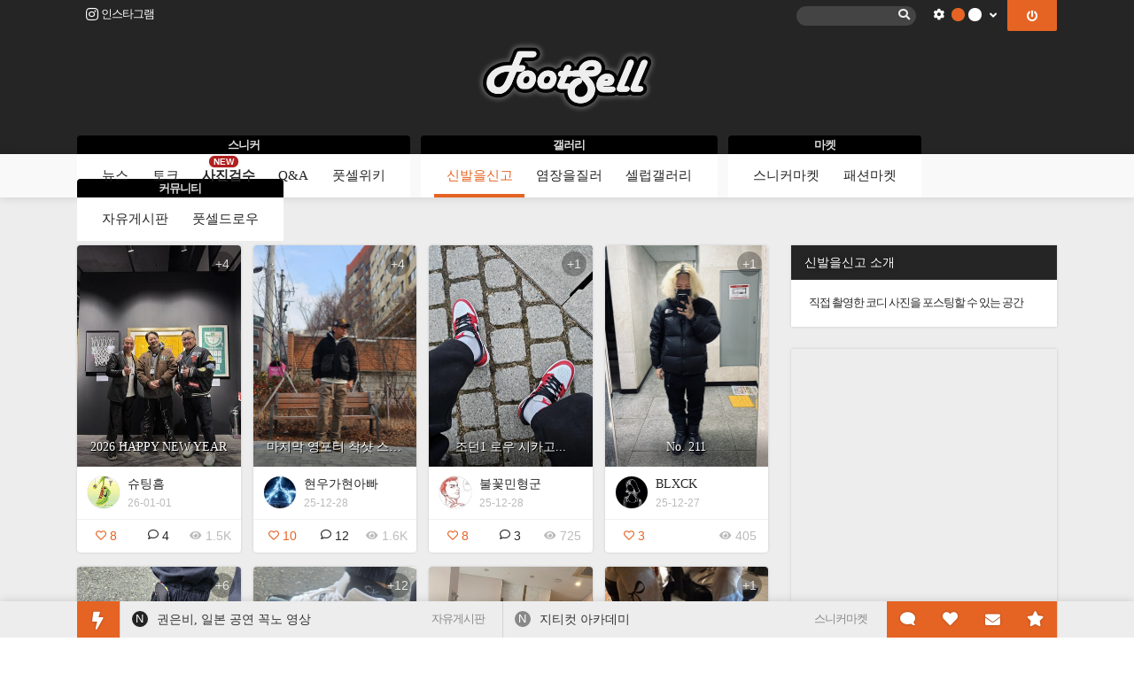

--- FILE ---
content_type: text/html; charset=UTF-8
request_url: https://footsell.com/g2/bbs/board.php?bo_table=m42&wr_id=1349913
body_size: -47
content:
<meta http-equiv="content-type" content="text/html; charset=UTF-8"><script type='text/javascript'>alert('글이 존재하지 않습니다.\n\n글이 삭제되었거나 이동된 경우입니다.');</script><script type='text/JavaScript'> location.replace('./board.php?bo_table=m42'); </script>

--- FILE ---
content_type: text/html; charset=UTF-8
request_url: https://footsell.com/g2/bbs/board.php?bo_table=m42
body_size: 14968
content:
<!DOCTYPE html>

<html>
<head>
	<!-- Global site tag (gtag.js) - Google Analytics -->
	<script async src="https://www.googletagmanager.com/gtag/js?id=UA-64338650-1"></script>
	<script>
	  window.dataLayer = window.dataLayer || [];
	  function gtag(){dataLayer.push(arguments);}
	  gtag('js', new Date());

	  gtag('config', 'UA-64338650-1');
	</script>
	


	
	<title>신발을신고 - 풋셀 커뮤니티</title>
	<meta http-equiv="content-type" content="text/html; charset=UTF-8">
	<meta http-equiv="X-UA-Compatible" content="IE=edge,chrome=1">
	<meta property="og:title" content="신발을신고 - 풋셀 커뮤니티">
			<meta name="description" content="직접 촬영한 코디 사진을 포스팅할 수 있는 공간">
	<meta property="og:description" content="직접 촬영한 코디 사진을 포스팅할 수 있는 공간" />
	
		<meta property="author" content="풋셀 커뮤니티" />
			<meta property="keyword" content="스니커 모티베이션과 감각을 일깨우는 공간" />
	




	
		<meta property="og:image" content="https://footsell.com/g2/img/og_image.png" />
			<meta property="og:type" content="website">
	 



<link rel="canonical" href="https://footsell.com/g2/bbs/board.php?bo_table=m42" />
<meta property="og:url" content="https://footsell.com/g2/bbs/board.php?bo_table=m42" />
	
	<link rel="shortcut icon" href="https://cdn.mania.kr/footsell/favicon.ico">
 	<meta name="msapplication-config" content="none"/>
 	
	<meta name="naver-site-verification" content="7895168ab0f6e26246cc9eb824e665c64ef8e69d" />
	<meta name="google-site-verification" content="dh0gHrZJZs-VXY_03UTvBTqLz916M9RUoHTcsquN0YA" />
	<meta name="google-site-verification" content="Z6ER0YnNxiL2YtXiVja2KMEMCHkxo2b4ZxI7g6LWwx8" />


	
	<link rel="stylesheet" href="/g2/css/bootstrap/bootstrap.min.css">
	<style>
		/* 부트스트랩 box-sizing 설정 초기화 */
		*,
		*::before,
		*::after {
		  box-sizing: content-box;
		}
		#main_ol_login_btn {
			padding: 0;
		}
		input {
			line-height: 1;
		}

	</style>

	<style>
:root {
    --bg-white: #ffffff;
    --bg-black: #000000;
    --bg-gray: #f5f5f5;
    --bg-gray-dark: #e0e0e0;
    --bg-gray-light: #f5f5f5;
    --bg-gray-lighter: #f5f5f5;
    --bg-gray-lightest: #f5f5f5;
    --rgba001: #00000003; /* rgba(0,0,0,0.01) */
    --rgba0015: #00000004; /* rgba(0,0,0,0.015) */
    --rgba002: #00000005; /* rgba(0,0,0,0.02) */
    --rgba003: #00000008; /* rgba(0,0,0,0.03) */
    --rgba004: #0000000a; /* rgba(0,0,0,0.04) */
    --rgba005: #0000000d; /* rgba(0,0,0,0.05) */
    --rgba007: #00000012; /* rgba(0,0,0,0.07) */
    --rgba01: #0000001a;  /* rgba(0,0,0,0.1) */
    --rgba015: #00000026; /* rgba(0,0,0,0.15) */
    --rgba02: #00000033;  /* rgba(0,0,0,0.2) */
    --rgba03: #0000004d;  /* rgba(0,0,0,0.3) */
    --rgba04: #00000066;  /* hsla(0,0%,0%,0.4) → rgba(0,0,0,0.4) */
    --rgba05: #00000080;  /* rgba(0,0,0,0.5) */
    --rgba06: #00000099;  /* rgba(0,0,0,0.6) */
    --rgba07: #000000b3;  /* rgba(0,0,0,0.7) */
    --rgba08: #000000cc;  /* rgba(0,0,0,0.8) */
    --rgba09: #000000e6;  /* rgba(0,0,0,0.9) */

    --rgbaw001: #ffffff04;  /* rgba(255,255,255,0.015) */
    --rgbaw0015: #ffffff06; /* rgba(255,255,255,0.025) */
    --rgbaw002: #ffffff0a;  /* rgba(255,255,255,0.04) */
    --rgbaw003: #ffffff0d;  /* rgba(255,255,255,0.05) */
    --rgbaw004: #ffffff0f;  /* rgba(255,255,255,0.06) */
    --rgbaw005: #ffffff12;  /* rgba(255,255,255,0.07) */
    --rgbaw007: #ffffff17;  /* rgba(255,255,255,0.09) */
    --rgbaw01: #ffffff1f;   /* rgba(255,255,255,0.12) */
    --rgbaw015: #ffffff33;  /* rgba(255,255,255,0.2) */
    --rgbaw02: #ffffff4d;   /* rgba(255,255,255,0.3) */
    --rgbaw03: #ffffff66;   /* rgba(255,255,255,0.4) */
    --rgbaw04: #ffffff80;   /* rgba(255,255,255,0.5) */
    --rgbaw05: #ffffff99;   /* rgba(255,255,255,0.6) */
    --rgbaw06: #ffffffb3;   /* rgba(255,255,255,0.7) */
    --rgbaw07: #ffffffcc;   /* rgba(255,255,255,0.8) */
    --rgbaw08: #ffffffe6;   /* rgba(255,255,255,0.9) */
    --rgbaw09: #ffffffff;   /* rgba(255,255,255,1) */
}

body.dark {
    --rgba001: #ffffff04; /* rgba(255,255,255,0.015) */
    --rgba0015: #ffffff06; /* rgba(255,255,255,0.025) */
    --rgba002: #ffffff0a; /* rgba(255,255,255,0.04) */
    --rgba003: #ffffff0d; /* rgba(255,255,255,0.05) */
    --rgba004: #ffffff0f; /* rgba(255,255,255,0.06) */
    --rgba005: #ffffff12; /* rgba(255,255,255,0.07) */
    --rgba007: #ffffff17; /* rgba(255,255,255,0.09) */
    --rgba01: #ffffff1f;  /* rgba(255,255,255,0.12) */
    --rgba015: #ffffff33; /* rgba(255,255,255,0.2) */
    --rgba02: #ffffff4d;  /* rgba(255,255,255,0.3) */
    --rgba03: #ffffff66;  /* rgba(255,255,255,0.4) */
    --rgba04: #ffffff80;  /* rgba(255,255,255,0.5) */
    --rgba05: #ffffff99;  /* rgba(255,255,255,0.6) */
    --rgba06: #ffffffb3;  /* rgba(255,255,255,0.7) */
    --rgba07: #ffffffcc;  /* rgba(255,255,255,0.8) */
    --rgba08: #ffffffe6;  /* rgba(255,255,255,0.9) */
    --rgba09: #ffffffff;  /* rgba(255,255,255,1) */

    --rgbaw001: #00000003;  /* rgba(0,0,0,0.01) */
    --rgbaw0015: #00000004; /* rgba(0,0,0,0.015) */
    --rgbaw002: #00000005;  /* rgba(0,0,0,0.02) */
    --rgbaw003: #00000008;  /* rgba(0,0,0,0.03) */
    --rgbaw004: #0000000a;  /* rgba(0,0,0,0.04) */
    --rgbaw005: #0000000d;  /* rgba(0,0,0,0.05) */
    --rgbaw007: #00000012;  /* rgba(0,0,0,0.07) */
    --rgbaw01: #0000001a;   /* rgba(0,0,0,0.1) */
    --rgbaw015: #00000026;  /* rgba(0,0,0,0.15) */
    --rgbaw02: #00000033;   /* rgba(0,0,0,0.2) */
    --rgbaw03: #0000004d;   /* rgba(0,0,0,0.3) */
    --rgbaw04: #00000066;   /* hsla(0,0%,0%,0.4) → rgba(0,0,0,0.4) */
    --rgbaw05: #00000080;   /* rgba(0,0,0,0.5) */
    --rgbaw06: #00000099;   /* rgba(0,0,0,0.6) */
    --rgbaw07: #000000b3;   /* rgba(0,0,0,0.7) */
    --rgbaw08: #000000cc;   /* rgba(0,0,0,0.8) */
    --rgbaw09: #000000e6;   /* rgba(0,0,0,0.9) */
}


.category_color0 {
	color: rgb(3 105 161); /* 파란색 */
    background-color: rgb(224 242 254);
}
.category_color1 {
	color: rgb(190 24 93); /* 핑크색 */
    background-color: rgb(252 231 243);
}
.category_color2 {
	color: rgb(4 120 87); /* 녹색 */
    background-color: rgb(209 250 229);
}
.category_color3 {
	color: rgb(161 98 7); /* 겨자색 */
    background-color: rgb(254 249 195);
}
.category_color4 {
	color: rgb(126 34 206); /* 진보라색 */
    background-color: rgb(243 232 255);
}
.category_color5 {
	color: rgb(194 65 12); /* 청록색 */
    background-color: rgb(255 237 213);
}
.category_color6 {
	color: rgb(67 56 202); /* 연보라색 */
    background-color: rgb(224 231 255);
}
.category_color7 {
	color: rgb(162 28 175); /* 연보라색 */
    background-color: rgb(250 232 255);
}

.dark .list_category_text {
	color: rgba(255,255,255,0.75); /* 녹색 */
}
.dark .category_color0 {
    color: rgb(125 211 252);
    background-color: rgb(12 74 110 / 0.8);
}
.dark .category_color1 {
    color: rgb(251 207 232);
    background-color: rgb(131 24 67 / 0.8);
}
.dark .category_color2 {
    color: rgb(110 231 183);
    background-color: rgb(6 78 59 / 0.8);
}
.dark .category_color3 {
    color: rgb(254 240 138 / 0.8);
    background-color: rgb(113 63 18 / 0.8);
}
.dark .category_color4 {
    color: rgb(216 180 254);
    background-color: rgb(88 28 135 / 0.8);
}
.dark .category_color5 {
    color: rgb(253 186 116);
    background-color: rgb(124 45 18 / 0.8);
}
.dark .category_color6 {
    color: rgb(165 180 252);
    background-color: rgb(49 46 129 / 0.8);
}
.dark .category_color7 {
    color: rgb(240 171 252);
    background-color: rgb(112 26 117 / 0.8);
}


.modal_shadow {
    box-shadow: 0 7px 14px 0 rgba(0, 0, 0, 0.05), 0 3px 6px 0 rgba(0, 0, 0, 0.07);
    border: 1px solid var(--box-border-color);
    background-color: var(--bg-white);
    border-radius: 8px;
}
.dark .modal_shadow {
    border: 1px solid var(--box-border-color);
}

	.a_content .twitter-tweet, .a_content .instagram-media {
    background: #f5f5f5;
    margin: 0;
    margin-bottom: 15px;
    border-radius: 5px;
    line-height: 400%;
    text-align: center;
}
.a_content .twitter-tweet {
	max-width: 500px;
}
.a_content .instagram-media {
	max-width: 540px;
}
.report_vote_memo {
	margin-bottom: 15px;
}



    .view_og_container {
        width: 100%;
        container-type: inline-size;
        container-name: resContents;
        margin-top: 20px;
        margin-bottom: 30px;
    }
    .view_og_div {
        display: flex;
        align-items: stretch;
    }
    .view_og_col1 {
        max-width: 25%;
        flex: 1 1 25%;
    }
    .view_og_col1 img {
        height: 100%;
        object-fit: cover;
        margin: 0;
        border-radius: 6px 0 0 6px !important;
    }
.view_og_a {
    max-width: 100%;
}

/* .view_og_col1이 있을 경우에는 .view_og_a의 max-width를 75%로 설정 */
.view_og_col1 + .view_og_a {
        flex: 1 1 75%;
    max-width: 75%;
        min-width: 0;
}    
    .view_og_col1 .view_image img, .view_og_col1 .view_image2 img {
        width: 100%;
        height: 100%;
        /* max-height: 152px; */
        min-width: 125px;
        margin: 0;
        border-radius: 6px 0 0 6px !important;
        object-fit: cover;
        /* object-position: top; */
        aspect-ratio: 160/122;
    }
    .view_og_col2 {
        display: flex;
        flex-direction: column;
        padding: 10px 15px;
        gap: 5px;
        width: calc(100% - 30px);
    }
    .view_og_title {
        font-size: 17px;
        line-height: 150%;
        letter-spacing: -0.5px;
        white-space: normal;
        gap: 5px 10px;
        align-items: center;
    }
    .view_og_title span:first-of-type {
        display: inline-block; 
        border-radius: 3px; 
        box-shadow: none; 
        text-shadow: none; 
        padding: 0 5px;
        white-space: nowrap;
        margin-right: 5px;
    }
    .view_og_url {
        line-height: 100%;
        margin: 3px 0 5px;
        color: #888;
        display: flex;
        font-weight: normal;
    }
    .view_og_url i {
        margin-left: 15px;
        margin-right: 3px;
    }
    .view_og_description {
        line-height: 170%;
        display: -webkit-box;
        -webkit-line-clamp: 2;
        line-clamp: 2;
        -webkit-box-orient: vertical;  
        overflow: hidden;
        font-weight: normal;
    }
    .view_og_container:has(.view_og_description:empty) {
        & .view_og_description {
            display: none;
        }
        & .view_og_url {
            margin-top: 10px;
        }

    }
    
    @container resContents (max-width: 480px) {
        .view_og_div {
            flex-direction: column;
        }
        .view_og_col1 {
        }
        .view_og_col1, .view_og_a {
            flex-basis: 100%;
            max-width: 100%;
        }
        .view_og_col1 + .view_og_a {
            max-width: 100%;
        } 
        .view_og_col1 .view_image img, .view_og_col1 .view_image2 img {
            border-radius: 6px 6px 0 0 !important;
            aspect-ratio: 16/9;
        }
        .view_og_col2 {
            padding: 1rem;
        }
        .view_og_title {
            font-size: min(5.5cqw, 18px);
            -webkit-line-clamp: 2;
            line-clamp: 2;
        }
        .dark .view_og_title {
        }

        .view_og_title span:first-of-type {
            flex-shrink: 0;
            width: fit-content;
            height: fit-content;
            font-size: 13px;
            line-height: 150%;
        }
        .view_og_outbound .view_og_description {
            display: none;
        }
        .view_og_inbound .view_og_title {
            flex-wrap: wrap;
        }
    }
.view_popup_relative:has(.iframeContainer iframe.youtube_iframe_shorts) {
    max-width: clamp(0px, 45vh, 100%);
}

.iframeContainer:has(iframe.youtube_iframe_shorts) {
    position: relative;
    width: 100%;
    padding-bottom: 177.78%; /* 9:16 비율 */
}

.push_box_content2 {
    display: flex;
    flex-direction: column;
    justify-content: center;
    align-items: center;
    height: 100%;	
}
.push_box_content2 div {
	position: initial;
	top initial;
	transform: initial;
}				

.index_gallery_blank, .index_gallery_col1, .index_gallery_half_blank, .index_gallery_half_img, .index_gallery_img, .index_gallery_half_blank, .index_gallery_half_col1, .index_gallery_half_img {
    object-fit:cover;
    aspect-ratio: 1/1;
}
.wz_col1, .wz_thumb, .wz_thumb_no {
    object-fit:cover;
    aspect-ratio: 3/2;
}
.shop_list_col1, .shop_list_col1 img {
    object-fit:cover;
    aspect-ratio: 3/4;
}

</style>
	<!-- <link rel="stylesheet" href="/g2/css/default.min.css" type="text/css"> -->
	<link rel="stylesheet" href="/g2/css/default.min.css" type="text/css" onerror="this.onerror=null;this.href='/g2/css/default.min.css'">

	
	
	
	
	

	
		
			<!-- <link rel="stylesheet" href="/g2/css/list.min.css" type="text/css" onerror="this.onerror=null;this.href='/g2/css/login_form.min.css'"> -->
		<link rel="stylesheet" href="/g2/css/list.min.css" type="text/css" onerror="this.onerror=null;this.href='/g2/css/list.min.css'">
					<link rel="stylesheet" href="/g2/css/list.gallery_4col_vertical.min.css" type="text/css" onerror="this.onerror=null;this.href='/g2/css/list.gallery_4col_vertical.min.css'">
			
			

		
		

		
		
	

	

	

		<link rel="stylesheet" href="/g2/css/profile.min.css" type="text/css" onerror="this.onerror=null;this.href='/g2/css/profile.min.css'">

			<link rel="stylesheet" href="/g2/css/pc.min.css" type="text/css" onerror="this.onerror=null;this.href='/g2/css/pc.min.css'">
	
<style type="text/css">
.write_upload_images {
	border:1px solid #ddd;
	background-color: #f5f5f5; 
}
	

.market_confirm {
	background-color: #f7f7f7; 
	border: 1px solid #ccc;
	padding: 7px 10px;
	line-height: 140%;
}
</style>

			<style>
#comment_start {
	width: 100px;
	cursor: pointer;
	border-radius: 3px;
	margin-bottom: 5px;
	margin-top: 0;
}
#comment_start:after {
	content: '';
	position: absolute;
	top: 100%;
	right: 34px;
	margin-right: 5px;
	width: 0; 
	height: 0;
	border-top: 8px solid #fff;
	border-right: 8px solid transparent;
	border-left: 8px solid transparent;
}
#comment_start:hover {
	background: #777;
	color: white;
}
#comment_start:hover:after {
	border-top: 7px solid #777;
}
#comment_start_num {
	font-size: 35px;
	padding: 12px 0 6px;
}			
		</style>
<style type="text/css">
.my_article_row {
	background: white;
	border-bottom: 1px solid #f3f3f3;
}
.my_article_col1 {
	padding-top: 3px;
}
.my_article_col2 {
	padding-bottom: 6px;
}
.my_article_col1_row1, .my_article_col2_row1 {
	width: 35px;
	min-height: 1px;
}
.my_article_col1_row2, .my_article_col2_row2 {
	width: calc(100% - 45px);
}

.my_article_col2 {
	line-height: 150%;
}	
</style>	

<style type="text/css">
		.rc_title {
		font-size: 14px;
		padding: 5px 15px;
	}

	.rc_box_list_best_a_inner {
		width: 208px;
	}
	.rc_box_best_right3 {
		display: inline-block;
		float: right;
		width: 50px;
		height: 21px;
	    margin-left: 3px;
		text-align: right;
	}
	</style>

	
	
	<style>

		::selection {
		background: #252525; /* Safari */
		color: white;
	}
	::-moz-selection {
		background: #252525; /* Safari */
		color: white;
	}
	.top_choose_theme_color_bg {
					border: 1px solid rgba(255,255,255,0.2);
				
	}
	.theme_key1 {
				color: #e56424;
			}
	.theme_key2, .blue, .index_tab_unselected:hover {
		color: #e56424;
	}
	.theme_key3 {
				color: #e56424;
			}
	.theme_box1, .btn2, .btn_input2  {
		background-color: white;
		color: #252525;
		border-color: white;
					text-shadow: none;
			}

	.btn2 span {
		color: #252525;
			}

		.btn2, .btn_input2 {
		background-color: #e56424;
		border-color: #e56424;
		color: white;
	}
	.btn2 span {
		color: white;
	}
	
	


		.theme_box2, .btn, .btn_input, .rc_category_unselected:hover , .theme_point_box1, .list_comment_em:hover {
		background-color: #252525;
		color: white;
		border-color: #252525;
				text-shadow: 0 0 5px rgba(0,0,0,0.6);
			}
	#top_logo_div {
		background: #252525;
	}

			#top_mini_menu {
							background: #252525;
			
							box-shadow: none;
						
			color: white;
		}
		.top_menu_xpert {
			background: white;
							color: #252525;
					
		}

	
	.list_comment_em:hover {
		border-color: #252525;
	}
	.btn span {
		color: white;
		text-shadow: 0 0 5px rgba(0,0,0,0.6);
	}
	.theme_box3, .theme_point_box1 {
			background: #e56424;
		color: white;
				}
	
	#comment_start:after {
		border-top-color: #252525;
	}
	.subnav:before {
		border-bottom-color: #252525;
	}
		.head_logo_arrow {
		border-bottom-color: white;
	}
		.theme_box2 a:hover {
									color: #e56424;
							text-decoration: none;
		text-shadow: none;
	}
	.theme_box1 a:hover, .menu_item:hover, .menu_selected, #bottom_oper_div a:hover, .push_a_col2 a:hover  {
					color: #e56424;
				text-decoration: none;
		text-shadow: none;


	}
	
	.submenu_item:hover, .menu_selected2 {
			color: #e56424;
			text-decoration: none;
		text-shadow: none;
	}


	.selectric .button {
		border-top-color: white;
	}

		#outlogin_call {
		background: #e56424;

		transition: all 0.2s ease-in-out;
		-moz-transition: all 0.2s ease-in-out;
		-webkit-transition: all 0.2s ease-in-out;
		-o-transition: all 0.2s ease-in-out;

	}
	#outlogin_call:hover {
		background: #888;
	}
			#outlogin_call span {
		text-shadow: none;
	}
			#outlogin_call span {
		color: white;
	}
	
	#bottom_oper_div {
				background: white;
		
				color: #252525;
					}
		.menu_new, .menu_new_member, .menu_arrow_down, .submenu_new_total, .submenu_new_total_member {
					color: black;
			text-shadow: none;
			}
				#sidebar a.current {
			color: #e56424;
		}
					.top_menu_i:hover {
			color: #666;
		}
		.top_menu_xpert:hover, .top_menu_xpert_selected {
			background: #666;
		}
			.push_button, #push_quick_move {
		background: #e56424;
		text-shadow: 0 0 3px rgba(0,0,0,0.3);
				color: white;
			}
	#push_icon_xpert {
		color: #e56424;
			}

	h3:after, .img_caption:after {
		background: #252525;
	}
		#list_table {
		border-color: #252525;
	}
	.body_title, #index_icon_xpert_text {
		color: #252525;
	}



	
		.menu_selected {
		border-bottom: 4px solid #e56424;		
	}
	
	.pc_top_banner:hover .ad_text_div_inner {
		background: #e56424;
	}
	.ad_text_div_inner, .wz_row:hover .wz_category_color, .wz_category_color, .wz_col2_category_color, .list_gallery_category_color {
		background: #e56424;
		background: rgba(229, 100, 36, 0.8);
	}
	.wz_row:hover .wz_category_color, .wz_col2_row:hover .wz_col2_category_color, .shop_list_list_div:hover .list_gallery_category_color {
		background: #e56424;
		background: rgba(229, 100, 36, 1);
	}

	.paging_num_li>a, .paging_num_li>span {
		background: #f5f5f5;
	}
	.paging_num_li_selected>span {
		background: #e56424;
		color: white;
	}	

	
	#mobile_change {
		background: #
	}
	.rc_category_selected {
		border-bottom: 1px solid #e56424;
	}

</style>


		
	<style>
	#push_bar {
	    transition: bottom 0.3s ease-in-out;
	}
	</style>

	
						<link href="/g2/css/fa_5.11.2/css/fontawesome.min.css" rel="stylesheet" type="text/css" onerror="this.onerror=null;this.href='/g2/css/fa_5.11.2/css/fontawesome.min.css'">
			<link href="/g2/css/fa_5.11.2/css/solid.min.css" rel="stylesheet">
			<link href="/g2/css/fa_5.11.2/css/regular.min.css" rel="stylesheet">
			<link href="/g2/css/fa_5.11.2/css/brands.min.css" rel="stylesheet">
				<style type="text/css">
			i {
				font-size: 12px;
			}
			.fa-stack {
				width: 2em;
			}
			.push_icon {
				font-size: 17px;
				margin-bottom: 13px;
			}
			.gi_col1_row {
				padding-left: 5px;
    			padding-right: 4px;
			}
			#quick_move_buttons i {
				font-size: 17px;
			}
			.push_button .fa-bolt {
				font-size: 20px;
			}
			.shortcut-icon {
				font-size: 32px;
			}
			.wz_news_tag_blank {
				font-size: 22px;
			}
			
			#top_mini_menu_inner i {
				font-size: 13px;
			}
			#index_icon_xpert, #push_icon_xpert {
				width: 21px;
				height: 17px;
				line-height: 16px;
			}
			.index_updates_bulb {
				font-size: 11px;
			}
			.list-group i, .index-group-item i {
				font-size: 14px;
			}
			#view_mobile_pc_icon {
				font-size: 13px;
			}
			#view_mobile_mobile_icon {
				font-size: 18px;
			}
			.c_r_thumb {
				font-size: 15px;
			}
			.rc_mzr_col_name {
				width: 118px;
			}
			.connect_left .fa-mobile {
				font-size: 11px;
			}
			.rc_xpert_col2_2 i {
				margin-bottom: 4px;
			}
		</style>
	

	<script type="text/javascript">

		
	// 자바스크립트에서 사용하는 전역변수 선언
	var g4_cdn_name  = "footsell";
	var g4_path      = "./../";
	var g4_bbs       = "bbs";
	var g4_bbs_img   = "img";
	var g4_url       = "https://footsell.com/g2";
	var g4_is_member = "";
	var g4_is_admin  = "";
	var g4_is_test  = "";
		var g4_bo_table  = "m42";
		var g4_wr_id  	 = "";
	var g4_sca       = "";
	var g4_charset   = "UTF-8";
	var g4_cookie_domain = ".footsell.com";
	var g4_is_gecko  = navigator.userAgent.toLowerCase().indexOf("gecko") != -1;
	var g4_is_ie     = navigator.userAgent.toLowerCase().indexOf("msie") != -1;
	
	var g4_gr_id    = "gallery";
	var g4_is_index = "";
	var g4_is_league    = "";
	var g4_is_mobile    = "0";
	var g4_is_webzine   = "";
	var g4_is_news   = "";
	var g4_is_market   = "";
	var g4_is_gallery   = "1";
	var g4_is_calendar   = "0";
	var g4_write_mode   = "";
	var g4_nba_boxscore = "0";
	var g4_theme_random_set = "";
	// var g4_screen_width = Math.max(document.documentElement.clientWidth, window.innerWidth || 0);
	// var g4_screen_height = Math.max(document.documentElement.clientHeight, window.innerHeight || 0);
	var g4_current_url = "https://footsell.com/g2/bbs/board.php?bo_table=m42";
	var g4_cwin = "";
		var g4_editor = "cheditor";
	var g4_cheditor_path = "cheditor5";
		var g4_cdn_url = "/g2/";

	var g4_is_dark    = "";
	var g4_file_upload_max_count = 200;
	var g4_file_upload_max_size = 314572800;
	var g4_anonymous_on = "";
	var g4_mode = "";
	</script>

	<script type="text/javascript" src="https://mania.kr/g2/js/jquery-1.11.1.min.js"></script>
	<script type="text/javascript" src="https://mania.kr/g2/js/jquery.ui.min.js"></script>

	<script src="/g2/js/bootstrap/bootstrap.min.js"></script>
	<script type="text/javascript" src="/g2/js/jquery.mobile.custom.min.js"></script>


</head>
<body class="footsell bo_table_m42 desktop light" >


<a name="g4_head"></a>


 
<div id="push_bar" class="box_shadow_10">

	<div id="push_bar_inner" class="relative">
				
		<div id="push_box" class="hidden">
		</div>

				<div id="quick_move_buttons" class="box_shadow_10 hidden cursor">
			<div class="quick_move_button" onclick="goToByScroll('quick_top')" style="border: 0" title="맨 위로 바로가기"><i class="fa fa-step-backward fa-rotate-90"></i></div>
						<div class="quick_move_button" onclick="goToByScroll('quick_bottom')" title="맨 아래로 바로가기"><i class="fa fa-step-backward fa-rotate-270"></i></div>
		</div>

		<div id="quick_move" class="theme_key2 help push_button cursor" style="float: left;" title="페이지 내 바로가기">
			<i class="fa fa-bolt"></i>
		</div>
		
					<div id="push_a0" class="float_left push_a_row ">
				<div id="push_a0_bounce" class="float_left push_a_col0 help theme_box2 smalleng" title="가장 최근에 포스팅 된 글입니다.">
					N
				</div>
				<div id="push_a0_wr_subject" class="push_a_col2 float_left cut_str"><a title="권은비, 일본 공연 꼭노 영상" href="/g2/bbs/board.php?bo_table=m35&wr_id=1552461">권은비, 일본 공연 꼭노 영상</a></div>

				<div id="push_a0_bo_subject" class="push_a_col1 float_left smallfont  color_888 mobile_hide">자유게시판</div>
				<!-- <div id="push_a0_wr_nick" class="push_a_col3 float_left color_888"></div> -->
				<input type="hidden" id="push_a0_no" value="559673">
			</div>

					<div id="push_a1" class="float_left push_a_row ">
				<div id="push_a1_bounce" class="float_left push_a_col0 help  smalleng" title="최근 두 번째로 포스팅 된 최신 글입니다.">
					N
				</div>
				<div id="push_a1_wr_subject" class="push_a_col2 float_left cut_str"><a title="지티컷 아카데미" href="/g2/bbs/board.php?bo_table=m51&wr_id=929205">지티컷 아카데미</a></div>

				<div id="push_a1_bo_subject" class="push_a_col1 float_left smallfont  color_888 mobile_hide">스니커마켓</div>
				<!-- <div id="push_a1_wr_nick" class="push_a_col3 float_left color_888"></div> -->
				<input type="hidden" id="push_a1_no" value="559669">
			</div>

				<div id="push_bar_buttons" class="relative">

			<div id="push_alarm" class="push_button show_on_mobile">
				<div id="push_num_total" class="push_num box_shadow_3 eng help" title="구독중이신 분들이 새로 등록하신 글 숫자입니다.">
					<span></span>
				</div>
				<i class="push_icon fa fa-bell"></i>
			</div>

			<div id="push_buttons">

				<div id="push_open_mania" class="push_button" title="구독 중이신 분들의 새 글이 포스팅 될 때 실시간으로 알려 주는 기능입니다."  onclick="push_open_box('mania')">
					<div id="push_num_mania" class="push_num box_shadow_3 eng help" title="구독 중이신 분들이 새로 포스팅 하신 글 중 아직 확인하지 않으신 글 숫자입니다.">
						<span></span>
					</div>
					<i class="push_icon fa fa-star"></i>
				</div>
				<div class="push_button " title="아직 확인되지 않은 새 쪽지가 있을 때 실시간으로 알림을 받으실 수 있습니다." onclick="push_open_message('', 'footsell.com')">
					<div id="push_num_message" class="push_num box_shadow_3 eng help" title="아직 읽지 않으신 새 쪽지 숫자입니다.">
						<span></span>
					</div>
					<i class="push_icon fa fa-envelope" style="margin-bottom: 12px; "></i>
				</div>
				<div id="push_open_recommend" class="push_button " title="아직 확인되지 않은 새 추천이 있을 때 실시간으로 알려 주는 기능입니다." onclick="push_open_box('recommends')">
					<div id="push_num_recommend" class="push_num box_shadow_3 eng help" title="새로 받으신 추천 숫자입니다.">
						<span></span>
					</div>
					<i class="push_icon fa fa-heart"></i>
				</div>
				<div id="push_open_comment" class="push_button " title="아직 확인되지 않은 새 댓글이 있을 때 실시간으로 알려 주는 기능입니다." onclick="push_open_box('comments')">
					<div id="push_num_comment" class="push_num box_shadow_3 eng help" title="새로 받으신 댓글 숫자입니다.">
						<span></span>
					</div>
					<i class="push_icon fa fa-comment fa-flip-horizontal"></i>
				</div>
			</div>
		</div>

	</div>

</div>



<span id="quick_top"></span>
<div id="entire_body">

<div id="top_mini_menu" class="box_shadow_10">
	<div id="top_mini_menu_inner" class="mania_title relative">
		
		<div id="top_mini_left" class="smallfont han">


			

			<a href="https://www.instagram.com/footsell/" target="_blank">
			<div class="top_menu_i cursor top_menu_league_info han cursor"  title="풋셀 인스타그램 바로가기">
				<i class="fab fa-instagram " style="font-size: 16px; margin: 0 2px 2px 0;"></i> <span class="mobile_hide">인스타그램</span>
			</div>
			</a>
			<!-- <a href="/g2/bbs/board.php?bo_table=calendar&cal_year=2026&cal_month=01">
			<div class="top_menu_i cursor top_menu_league_info han cursor" title="스니커 런칭 캘린더 바로 가기" style="margin-right: 5px;">
				<i class="fa fa-calendar " style="margin: 0 2px 2px 0;"></i> <span class="mobile_hide">런칭 캘린더</span>
			</div>
			</a> -->

					</div>




				<div id="top_mini_right" class="smallfont">		
			<div id="outlogin_call" class="btn2 top_menu_league_info2 eng cursor" 
									onclick="outlogin_call('%2Fg2%2Fbbs%2Fboard.php%3Fbo_table%3Dm42')"
							title="로그인" style="border: 0">
					<span><i class="fa fa-power-off"></i></span>
			</div>
			<div id="theme_select" class="top_menu_league_info2 eng cursor relative" onclick="call_theme()">
				<div id="theme_select_icon" class="float_left help">
					<i class="top_menu_i fa fa-cog"></i>
				</div>
				<div id="theme_select_title" class="float_left" >
					<div class="float_left">
					<div id='top_theme_choose_color_div'><div class="top_choose_theme_color" style="background: #e56424"></div><div class="top_choose_theme_color top_choose_theme_color_bg" style="background: white"></div><div class="clear"></div></div>					</div>
					<div id="top_choose_theme_arrow" class="float_left"><i class="fa fa-angle-down"></i></div>
				</div>
			</div>

						
						<div id="total_search_form" class="top_menu_i top_menu_league_info2 total_search_form mobile_hide">
				<form name="fsearchbox" method="get" onsubmit="return fsearchbox_submit(this);" style="height: 22px;">
		            <input type="text" id="sch_q" class="theme_key2 " name="q" value="" placeholder="">
		            <label><i class='cursor fa fa-search' id="total_search_submit" alt="통합 검색"></i><input type="submit" class="hidden" /></label>
				</form>
			</div>
			
	


		</div>
		<!-- 상단 미니 버튼 끝 -->			
	
		<div class="clear"></div>
	
		
	</div>
</div>

<div id="top_logo_div" class="eng">
	<div id="top_logo_div_inner" class="relative">
		<div id="theme_select_target" class="hidden box_shadow_10"></div>
		<div id="outlogin_show"></div>
		<div id="top_menu_center" class="center">			
			<a href="/"><img id="head_logo_img" src="https://cdn.mania.kr/footsell/g2/img/logo.png" /></a>
		</div>
	</div>
</div>
<div id="menu_div" class="theme_box1 box_shadow_10">
	<div class="menu relative han">
		<div id="theme_select_target" class="hidden box_shadow_10"></div>
		<div id="outlogin_show"></div>
		<div id="menu_bar">
			<style type="text/css">


	#menu_div {
		background: #f9f9f9;
		height: 49px;
		line-height: 47px;
	}
	.menu_item {
		height: 45px;
		padding: 0 10.3px;
		line-height: 49px;
		border-bottom: 4px solid transparent;
		font-size: 14.5px;
	}
	.menu_selected {
		border-bottom: 4px solid #e56424	}
	.menu_division {
		float: left;
		background: #fff;
		height: 49px;
	}
	.menu_division_bar {
		float: left;
		width: 12.5px;
		height: 25px;
		margin: 13px 0 0;
		border: 0;
	}
	.menu_section_div {
		margin-top: -21px;
		border-radius: 4px 4px 0 0;
		background: #000;
		color: #ddd;
		padding: 4px 5px;
		line-height: 100%;
		font-size: 13px;
		font-weight: bold;
		letter-spacing: -1px;
		text-align: center;
	}
	.menu_section_div:after {
		width: 0;
		height: 0;
		border-bottom: 100px solid red;
		border-right: 100px solid transparent;
	}
	.menu_inner_spacer {
		float: left;
		width: 15px;
		height: 10px;
	}
	.menu_new_icon {
	    position: absolute;
	    top: 2px;
	    left: 50%;
	    margin-left: -25%;
	    padding: 0 5px;
	    height: 13px;
	    line-height: 13px;
	    text-align: center;
	    font-size: 10px;
	    background-color: #b11f1f;
	    border-radius: 12px;
	    z-index: 8010;
	    color: white;
	}
.menu_item {
	padding: 0 13.2px;
	font-size: 15px;
}
.menu_new, .menu_new_member, .submenu_new, .submenu_new_member, .submenu_new_total, .submenu_new_total_member {
    top: 14px;
    right: -19px;
}
	
</style>
	<div class="menu_division">
		<div class="menu_section_div">
			스니커
		</div>
		<div class="menu_inner_spacer"></div>
		<a class="menu_a" href="/g2/bbs/board.php?bo_table=sneakernews"><div class="menu_item">뉴스</div></a>		<a class="menu_a" href="/g2/bbs/board.php?bo_table=sneakertalk"><div class="menu_item">토크</div></a>		<a class="menu_a" href="/g2/bbs/board.php?bo_table=photocheck"><div class="menu_item bold">사진검수<div class="menu_new_icon box_shadow_3 eng help" title="새로 오픈된 메뉴입니다."><span>NEW</span></div></div></a>		<a class="menu_a" href="/g2/bbs/board.php?bo_table=m34"><div class="menu_item">Q&A</div></a>		<a class="menu_a" href="/g2/bbs/board.php?bo_table=sneakerdb"><div class="menu_item">풋셀위키</div></a>		<div class="menu_inner_spacer"></div>
		<div class="clear"></div>
	</div>
	<div class="menu_division_bar"></div>
	<div class="menu_division">
		<div class="menu_section_div">
			갤러리
		</div>
		<div class="menu_inner_spacer"></div>
		<a class="menu_a" href="/g2/bbs/board.php?bo_table=m42"><div class="menu_item menu_selected">신발을신고</div></a>		<a class="menu_a" href="/g2/bbs/board.php?bo_table=m41"><div class="menu_item">염장을질러</div></a>		<a class="menu_a" href="/g2/bbs/board.php?bo_table=celeb"><div class="menu_item">셀럽갤러리</div></a>		<div class="menu_inner_spacer"></div>
		<div class="clear"></div>
	</div>
	<div class="menu_division_bar"></div>
	<div class="menu_division">
		<div class="menu_section_div">
			마켓
		</div>
		<div class="menu_inner_spacer"></div>
		<a class="menu_a" href="/g2/bbs/board.php?bo_table=m51"><div class="menu_item">스니커마켓</div></a>		<a class="menu_a" href="/g2/bbs/board.php?bo_table=m52"><div class="menu_item">패션마켓</div></a>		<div class="menu_inner_spacer"></div>
		<div class="clear"></div>
	</div>
	<div class="menu_division_bar"></div>
	<div class="menu_division">
		<div class="menu_section_div">
			커뮤니티
		</div>
		<div class="menu_inner_spacer"></div>
		<a class="menu_a" href="/g2/bbs/board.php?bo_table=m35"><div class="menu_item">자유게시판</div></a>		<a class="menu_a" href="/g2/bbs/board.php?bo_table=footselldraw"><div class="menu_item">풋셀드로우</div></a>		<div class="menu_inner_spacer"></div>
		<div class="clear"></div>
	</div>


	<div class="clear"></div>
		</div>
	</div>
</div>
<!-- 메인 메뉴 끝 -->
	<style type="text/css">
		.pc_top_banner_div {
			width: 1106px;
			margin: 20px auto -30px;
		}
		.pc_top_banner {
			width: 352px;
			margin-right: 25px;
			margin-bottom: 30px;
			overflow: hidden;
		}
		.pc_top_banner_max, .list_pc_top_banner {
			overflow: hidden;
		}
		.pc_top_banner3 {
			margin-right: 0;
		}
		.mobile_top_banner {
			width: 100%;
			margin-bottom: 10px;
			margin-top: 15px;
		}
		.pc_top_banner img, .pc_top_banner_max img, .list_pc_top_banner img {
			-webkit-transition: all .4s ease;
			-moz-transition: all .4s ease;
			-o-transition: all .4s ease;
			transition: all .4s ease;			
		}
		.pc_top_banner:hover img, .pc_top_banner_max:hover img, .list_pc_top_banner:hover img {
			transform: scale(1.05, 1.05);
			-webkit-transform: scale(1.05, 1.05);
			-moz-transform: scale(1.05, 1.05);			
		}

		.ad_text_div {
			position: absolute; 
			left: 50%; 
			top: 50%;
		}
		.ad_text_div_inner {
			position: relative; 
			left: -50%; 
			padding: 1px 10px; 
			margin: -15px -50px 0; 
			text-align: center;
			-webkit-transition: all .4s ease;
			-moz-transition: all .4s ease;
			-o-transition: all .4s ease;
			transition: all .4s ease;		
		}
	</style>

		

<div id="entire_table">


			<!-- 페이지 제목 표시 시작 -->
						<div class="body_title_div relative">
								<!-- 분류 셀렉트 박스, 글 몇건, 관리자화면 링크 -->

								<div class="clear"></div>


			</div>
						<!-- 페이지 제목 표시 끝 -->



			<div id="body_div_inner">
			<div id="body_div_inner_row">


			<div id="main_container" class="width_660">


			

 <style>

/*게임 퀵뷰*/
</style>



<style type="text/css">
	.list_pc_top_banner {
		width: 780px;
				margin-bottom: 25px;
			}
		.list_pc_top_banner, .list_pc_top_banner img {
		border-radius: 4px;
	}
	</style>

<!-- 제목 -->

<div id="list_aside">
	

	
<div id="list_table" class="width_660">
		

<form name="fboardlist" method="post">
	<input type='hidden' name='bo_table' value='m42'>
	<input type='hidden' name='sfl'  value=''>
	<input type='hidden' name='stx'  value=''>
	<input type='hidden' name='spt'  value=''>
	<input type='hidden' name='page' value='1'>
	<input type='hidden' name='sw'   value=''>

	<!-- 목록 -->
			
<div id="list_row_1358405" class="shop_list_list_div box_shadow_3 " >
	<div class="shop_list_list_inner_div font1 relative ">

		
		<a href="/g2/bbs/board.php?bo_table=m42&wr_id=1358405">
			<div class="shop_list_col1 relative">
									<div class="list_gallery_image_count eng help" title="이 글에 4개의 사진이 더 있습니다.">
						+4					</div>
				
										<img loading='lazy' src="https://cdn.mania.kr/footsell/g2/data/file/m42/list_thumbnail/thumb_1767196125_d323e15fe279c2bad8f1919b6adca8a5.jpg" onerror="this.onerror=null;this.src='/g2/data/file/m42/list_thumbnail/thumb_1767196125_d323e15fe279c2bad8f1919b6adca8a5.jpg'" />
				
				<a href="/g2/bbs/board.php?bo_table=m42&wr_id=1358405" title='2026 HAPPY NEW YEAR'>
				<div class="list_gallery_bottom">
					<div class="shop_list_col2">
						<div class="shop_list_list_title">

							<div id="list_subject_1358405" class="float_left list_gallery_subject cut_str">
		 														2026 HAPPY NEW YEAR							</div>

						</div>

					</div>					
				</div>			
				</a>
			</div>
		</a>
		
		<div class="list_gallery_bottom2 test3">
			<div class="list_gallery_profile_div">
									
									<a href="https://cdn.mania.kr/footsell/g2/data//profile/yheum_1612349099.jpg" target="_blank">
						<img class="list_gallery_profile_img" title="슈팅흠님의 프로필 이미지입니다. 클릭하시면 원본을 보실 수 있습니다." src="https://cdn.mania.kr/footsell/g2/data//profile/thumbnail/60x60/yheum_1612349099.jpg" />
					</a>
					
			</div>
			<div class="list_gallery_label">
				<div class="list_gallery_name cut_str">
					<span class='sideview_a' onClick="call_sideview(this, 'yheum', '슈팅흠', '', '');"> <span title="슈팅흠"><span class='member'>슈팅흠 </span></span></span>				</div>

				<div class="list_gallery_time extrasmalleng color_bbb">
					<div class="float_left">
						26-01-01					</div>
					<div class="float_right">
											</div>
				</div>
				<div class="clear"></div>
			</div>


			<div class="shop_list_list_bottom eng" >
				<div class="list_gallery_bottom_col theme_key2 help" title="추천수">
											<i class="far fa-heart" style="margin-bottom: 2px;"></i>
						8									</div>		
								<div class="list_gallery_bottom_col list_comment_num_a cursor" title="클릭하시면 댓글만 따로 보실 수 있습니다." href="/g2/bbs/board.php?bo_table=m42&wr_id=1358405&cwin=1" style="margin: 0;">
											<i class="far fa-comment" style="margin-bottom: 4px;"></i>
						4									</div>
				<div class="list_gallery_bottom_col color_bbb help" title="조회수 (1531)">
					<i class="fa fa-eye" style="margin-bottom: 3px;"></i> 1.5K				</div>
				
				<div class="clear"></div>
			</div>
		</div>
	</div>
</div>
			
<div id="list_row_1358365" class="shop_list_list_div box_shadow_3 " >
	<div class="shop_list_list_inner_div font1 relative ">

		
		<a href="/g2/bbs/board.php?bo_table=m42&wr_id=1358365">
			<div class="shop_list_col1 relative">
									<div class="list_gallery_image_count eng help" title="이 글에 4개의 사진이 더 있습니다.">
						+4					</div>
				
										<img loading='lazy' src="https://cdn.mania.kr/footsell/g2/data/file/m42/list_thumbnail/thumb_1766928458_c33e4c99e7265458cb9d5ee5f0d35a07.jpg" onerror="this.onerror=null;this.src='/g2/data/file/m42/list_thumbnail/thumb_1766928458_c33e4c99e7265458cb9d5ee5f0d35a07.jpg'" />
				
				<a href="/g2/bbs/board.php?bo_table=m42&wr_id=1358365" title='마지막 영포티 착샷 스캇 로우 og'>
				<div class="list_gallery_bottom">
					<div class="shop_list_col2">
						<div class="shop_list_list_title">

							<div id="list_subject_1358365" class="float_left list_gallery_subject cut_str">
		 														마지막 영포티 착샷 스캇 로우 og							</div>

						</div>

					</div>					
				</div>			
				</a>
			</div>
		</a>
		
		<div class="list_gallery_bottom2 test3">
			<div class="list_gallery_profile_div">
									
									<a href="https://cdn.mania.kr/footsell/g2/data//profile/kein1212_1683859054.jpg" target="_blank">
						<img class="list_gallery_profile_img" title="현우가현아빠님의 프로필 이미지입니다. 클릭하시면 원본을 보실 수 있습니다." src="https://cdn.mania.kr/footsell/g2/data//profile/thumbnail/60x60/kein1212_1683859054.jpg" />
					</a>
					
			</div>
			<div class="list_gallery_label">
				<div class="list_gallery_name cut_str">
					<span class='sideview_a' onClick="call_sideview(this, 'kein1212', '현우가현아빠', '', '');"> <span title="현우가현아빠"><span class='member'>현우가현아빠 </span></span></span>				</div>

				<div class="list_gallery_time extrasmalleng color_bbb">
					<div class="float_left">
						25-12-28					</div>
					<div class="float_right">
											</div>
				</div>
				<div class="clear"></div>
			</div>


			<div class="shop_list_list_bottom eng" >
				<div class="list_gallery_bottom_col theme_key2 help" title="추천수">
											<i class="far fa-heart" style="margin-bottom: 2px;"></i>
						10									</div>		
								<div class="list_gallery_bottom_col list_comment_num_a cursor" title="클릭하시면 댓글만 따로 보실 수 있습니다." href="/g2/bbs/board.php?bo_table=m42&wr_id=1358365&cwin=1" style="margin: 0;">
											<i class="far fa-comment" style="margin-bottom: 4px;"></i>
						12									</div>
				<div class="list_gallery_bottom_col color_bbb help" title="조회수 (1630)">
					<i class="fa fa-eye" style="margin-bottom: 3px;"></i> 1.6K				</div>
				
				<div class="clear"></div>
			</div>
		</div>
	</div>
</div>
			
<div id="list_row_1358357" class="shop_list_list_div box_shadow_3 " >
	<div class="shop_list_list_inner_div font1 relative ">

		
		<a href="/g2/bbs/board.php?bo_table=m42&wr_id=1358357">
			<div class="shop_list_col1 relative">
									<div class="list_gallery_image_count eng help" title="이 글에 1개의 사진이 더 있습니다.">
						+1					</div>
				
										<img loading='lazy' src="https://cdn.mania.kr/footsell/g2/data/file/m42/list_thumbnail/thumb_1766907883_40f40b63e46cecdb8182813f16305cda.jpg" onerror="this.onerror=null;this.src='/g2/data/file/m42/list_thumbnail/thumb_1766907883_40f40b63e46cecdb8182813f16305cda.jpg'" />
				
				<a href="/g2/bbs/board.php?bo_table=m42&wr_id=1358357" title='조던1 로우 시카고...'>
				<div class="list_gallery_bottom">
					<div class="shop_list_col2">
						<div class="shop_list_list_title">

							<div id="list_subject_1358357" class="float_left list_gallery_subject cut_str">
		 														조던1 로우 시카고...							</div>

						</div>

					</div>					
				</div>			
				</a>
			</div>
		</a>
		
		<div class="list_gallery_bottom2 test3">
			<div class="list_gallery_profile_div">
									
									<a href="https://cdn.mania.kr/footsell/g2/data//profile/jmhelen_1501762436.jpg" target="_blank">
						<img class="list_gallery_profile_img" title="불꽃민형군님의 프로필 이미지입니다. 클릭하시면 원본을 보실 수 있습니다." src="https://cdn.mania.kr/footsell/g2/data//profile/thumbnail/60x60/jmhelen_1501762436.jpg" />
					</a>
					
			</div>
			<div class="list_gallery_label">
				<div class="list_gallery_name cut_str">
					<span class='sideview_a' onClick="call_sideview(this, 'jmhelen', '불꽃민형군', '', '');"> <span title="불꽃민형군"><span class='member'>불꽃민형군 </span></span></span>				</div>

				<div class="list_gallery_time extrasmalleng color_bbb">
					<div class="float_left">
						25-12-28					</div>
					<div class="float_right">
											</div>
				</div>
				<div class="clear"></div>
			</div>


			<div class="shop_list_list_bottom eng" >
				<div class="list_gallery_bottom_col theme_key2 help" title="추천수">
											<i class="far fa-heart" style="margin-bottom: 2px;"></i>
						8									</div>		
								<div class="list_gallery_bottom_col list_comment_num_a cursor" title="클릭하시면 댓글만 따로 보실 수 있습니다." href="/g2/bbs/board.php?bo_table=m42&wr_id=1358357&cwin=1" style="margin: 0;">
											<i class="far fa-comment" style="margin-bottom: 4px;"></i>
						3									</div>
				<div class="list_gallery_bottom_col color_bbb help" title="조회수 (725)">
					<i class="fa fa-eye" style="margin-bottom: 3px;"></i> 725				</div>
				
				<div class="clear"></div>
			</div>
		</div>
	</div>
</div>
			
<div id="list_row_1358353" class="shop_list_list_div box_shadow_3 " style="margin-right: 0;">
	<div class="shop_list_list_inner_div font1 relative ">

		
		<a href="/g2/bbs/board.php?bo_table=m42&wr_id=1358353">
			<div class="shop_list_col1 relative">
									<div class="list_gallery_image_count eng help" title="이 글에 1개의 사진이 더 있습니다.">
						+1					</div>
				
										<img loading='lazy' src="https://cdn.mania.kr/footsell/g2/data/file/m42/list_thumbnail/thumb_1766794716_a7f2a5a66d14bfcb1f050e750a49afa9.jpg" onerror="this.onerror=null;this.src='/g2/data/file/m42/list_thumbnail/thumb_1766794716_a7f2a5a66d14bfcb1f050e750a49afa9.jpg'" />
				
				<a href="/g2/bbs/board.php?bo_table=m42&wr_id=1358353" title='No. 211'>
				<div class="list_gallery_bottom">
					<div class="shop_list_col2">
						<div class="shop_list_list_title">

							<div id="list_subject_1358353" class="float_left list_gallery_subject cut_str">
		 														No. 211							</div>

						</div>

					</div>					
				</div>			
				</a>
			</div>
		</a>
		
		<div class="list_gallery_bottom2 test3">
			<div class="list_gallery_profile_div">
									
									<a href="https://cdn.mania.kr/footsell/g2/data//profile/sonikkk_1544530694.jpg" target="_blank">
						<img class="list_gallery_profile_img" title="BLXCK님의 프로필 이미지입니다. 클릭하시면 원본을 보실 수 있습니다." src="https://cdn.mania.kr/footsell/g2/data//profile/thumbnail/60x60/sonikkk_1544530694.jpg" />
					</a>
					
			</div>
			<div class="list_gallery_label">
				<div class="list_gallery_name cut_str">
					<span class='sideview_a' onClick="call_sideview(this, 'sonikkk', 'BLXCK', '', '');"> <span title="BLXCK"><span class='member'>BLXCK </span></span></span>				</div>

				<div class="list_gallery_time extrasmalleng color_bbb">
					<div class="float_left">
						25-12-27					</div>
					<div class="float_right">
											</div>
				</div>
				<div class="clear"></div>
			</div>


			<div class="shop_list_list_bottom eng" >
				<div class="list_gallery_bottom_col theme_key2 help" title="추천수">
											<i class="far fa-heart" style="margin-bottom: 2px;"></i>
						3									</div>		
								<div class="list_gallery_bottom_col list_comment_num_a cursor" title="클릭하시면 댓글만 따로 보실 수 있습니다." href="" style="margin: 0;">
					&nbsp;				</div>
				<div class="list_gallery_bottom_col color_bbb help" title="조회수 (405)">
					<i class="fa fa-eye" style="margin-bottom: 3px;"></i> 405				</div>
				
				<div class="clear"></div>
			</div>
		</div>
	</div>
</div>
			
<div id="list_row_1358325" class="shop_list_list_div box_shadow_3 " >
	<div class="shop_list_list_inner_div font1 relative ">

		
		<a href="/g2/bbs/board.php?bo_table=m42&wr_id=1358325">
			<div class="shop_list_col1 relative">
									<div class="list_gallery_image_count eng help" title="이 글에 6개의 사진이 더 있습니다.">
						+6					</div>
				
										<img loading='lazy' src="https://cdn.mania.kr/footsell/g2/data/file/m42/list_thumbnail/thumb_1766278731_646f6b9841a344c7039c93fca008725c.jpg" onerror="this.onerror=null;this.src='/g2/data/file/m42/list_thumbnail/thumb_1766278731_646f6b9841a344c7039c93fca008725c.jpg'" />
				
				<a href="/g2/bbs/board.php?bo_table=m42&wr_id=1358325" title='조던8 검빨(플옵)'>
				<div class="list_gallery_bottom">
					<div class="shop_list_col2">
						<div class="shop_list_list_title">

							<div id="list_subject_1358325" class="float_left list_gallery_subject cut_str">
		 														조던8 검빨(플옵)							</div>

						</div>

					</div>					
				</div>			
				</a>
			</div>
		</a>
		
		<div class="list_gallery_bottom2 test3">
			<div class="list_gallery_profile_div">
									
									<a href="https://cdn.mania.kr/footsell/g2/data//profile/bluestar0040_1513221978.jpg" target="_blank">
						<img class="list_gallery_profile_img" title="뽀도르님의 프로필 이미지입니다. 클릭하시면 원본을 보실 수 있습니다." src="https://cdn.mania.kr/footsell/g2/data//profile/thumbnail/60x60/bluestar0040_1513221978.jpg" />
					</a>
					
			</div>
			<div class="list_gallery_label">
				<div class="list_gallery_name cut_str">
					<span class='sideview_a' onClick="call_sideview(this, 'bluestar0040', '뽀도르', '', '');"> <span title="뽀도르"><span class='member'>뽀도르 </span></span></span>				</div>

				<div class="list_gallery_time extrasmalleng color_bbb">
					<div class="float_left">
						25-12-21					</div>
					<div class="float_right">
											</div>
				</div>
				<div class="clear"></div>
			</div>


			<div class="shop_list_list_bottom eng" >
				<div class="list_gallery_bottom_col theme_key2 help" title="추천수">
											<i class="far fa-heart" style="margin-bottom: 2px;"></i>
						7									</div>		
								<div class="list_gallery_bottom_col list_comment_num_a cursor" title="클릭하시면 댓글만 따로 보실 수 있습니다." href="/g2/bbs/board.php?bo_table=m42&wr_id=1358325&cwin=1" style="margin: 0;">
											<i class="far fa-comment" style="margin-bottom: 4px;"></i>
						6									</div>
				<div class="list_gallery_bottom_col color_bbb help" title="조회수 (1005)">
					<i class="fa fa-eye" style="margin-bottom: 3px;"></i> 1K				</div>
				
				<div class="clear"></div>
			</div>
		</div>
	</div>
</div>
			
<div id="list_row_1358305" class="shop_list_list_div box_shadow_3 " >
	<div class="shop_list_list_inner_div font1 relative ">

		
		<a href="/g2/bbs/board.php?bo_table=m42&wr_id=1358305">
			<div class="shop_list_col1 relative">
									<div class="list_gallery_image_count eng help" title="이 글에 12개의 사진이 더 있습니다.">
						+12					</div>
				
										<img loading='lazy' src="https://cdn.mania.kr/footsell/g2/data/file/m42/list_thumbnail/thumb_1765179406_995bd40012b36909d5728f0ede146516.jpg" onerror="this.onerror=null;this.src='/g2/data/file/m42/list_thumbnail/thumb_1765179406_995bd40012b36909d5728f0ede146516.jpg'" />
				
				<a href="/g2/bbs/board.php?bo_table=m42&wr_id=1358305" title='12월하면 11탄이죠~ㅎㅎ'>
				<div class="list_gallery_bottom">
					<div class="shop_list_col2">
						<div class="shop_list_list_title">

							<div id="list_subject_1358305" class="float_left list_gallery_subject cut_str">
		 														12월하면 11탄이죠~ㅎㅎ							</div>

						</div>

					</div>					
				</div>			
				</a>
			</div>
		</a>
		
		<div class="list_gallery_bottom2 test3">
			<div class="list_gallery_profile_div">
									
									<a href="https://cdn.mania.kr/footsell/g2/data//profile/bluestar0040_1513221978.jpg" target="_blank">
						<img class="list_gallery_profile_img" title="뽀도르님의 프로필 이미지입니다. 클릭하시면 원본을 보실 수 있습니다." src="https://cdn.mania.kr/footsell/g2/data//profile/thumbnail/60x60/bluestar0040_1513221978.jpg" />
					</a>
					
			</div>
			<div class="list_gallery_label">
				<div class="list_gallery_name cut_str">
					<span class='sideview_a' onClick="call_sideview(this, 'bluestar0040', '뽀도르', '', '');"> <span title="뽀도르"><span class='member'>뽀도르 </span></span></span>				</div>

				<div class="list_gallery_time extrasmalleng color_bbb">
					<div class="float_left">
						25-12-08					</div>
					<div class="float_right">
											</div>
				</div>
				<div class="clear"></div>
			</div>


			<div class="shop_list_list_bottom eng" >
				<div class="list_gallery_bottom_col theme_key2 help" title="추천수">
											<i class="far fa-heart" style="margin-bottom: 2px;"></i>
						9									</div>		
								<div class="list_gallery_bottom_col list_comment_num_a cursor" title="클릭하시면 댓글만 따로 보실 수 있습니다." href="/g2/bbs/board.php?bo_table=m42&wr_id=1358305&cwin=1" style="margin: 0;">
											<i class="far fa-comment" style="margin-bottom: 4px;"></i>
						4									</div>
				<div class="list_gallery_bottom_col color_bbb help" title="조회수 (1466)">
					<i class="fa fa-eye" style="margin-bottom: 3px;"></i> 1.5K				</div>
				
				<div class="clear"></div>
			</div>
		</div>
	</div>
</div>
			
<div id="list_row_1358245" class="shop_list_list_div box_shadow_3 " >
	<div class="shop_list_list_inner_div font1 relative ">

		
		<a href="/g2/bbs/board.php?bo_table=m42&wr_id=1358245">
			<div class="shop_list_col1 relative">
				
										<img loading='lazy' src="https://cdn.mania.kr/footsell/g2/data/file/m42/list_thumbnail/thumb_1764001700_69f00599dabe73fa9131e2d3e6da995a.jpg" onerror="this.onerror=null;this.src='/g2/data/file/m42/list_thumbnail/thumb_1764001700_69f00599dabe73fa9131e2d3e6da995a.jpg'" />
				
				<a href="/g2/bbs/board.php?bo_table=m42&wr_id=1358245" title='아내의 착샷'>
				<div class="list_gallery_bottom">
					<div class="shop_list_col2">
						<div class="shop_list_list_title">

							<div id="list_subject_1358245" class="float_left list_gallery_subject cut_str">
		 														아내의 착샷							</div>

						</div>

					</div>					
				</div>			
				</a>
			</div>
		</a>
		
		<div class="list_gallery_bottom2 test3">
			<div class="list_gallery_profile_div">
									
									<a href="https://cdn.mania.kr/footsell/g2/data//profile/lhk0709_1755702714.jpg" target="_blank">
						<img class="list_gallery_profile_img" title="개볼트님의 프로필 이미지입니다. 클릭하시면 원본을 보실 수 있습니다." src="https://cdn.mania.kr/footsell/g2/data//profile/thumbnail/60x60/lhk0709_1755702714.jpg" />
					</a>
					
			</div>
			<div class="list_gallery_label">
				<div class="list_gallery_name cut_str">
					<span class='sideview_a' onClick="call_sideview(this, 'lhk0709', '개볼트', '', '');"> <span title="개볼트"><span class='member'>개볼트 </span></span></span>				</div>

				<div class="list_gallery_time extrasmalleng color_bbb">
					<div class="float_left">
						25-11-25					</div>
					<div class="float_right">
											</div>
				</div>
				<div class="clear"></div>
			</div>


			<div class="shop_list_list_bottom eng" >
				<div class="list_gallery_bottom_col theme_key2 help" title="추천수">
											<i class="far fa-heart" style="margin-bottom: 2px;"></i>
						7									</div>		
								<div class="list_gallery_bottom_col list_comment_num_a cursor" title="클릭하시면 댓글만 따로 보실 수 있습니다." href="/g2/bbs/board.php?bo_table=m42&wr_id=1358245&cwin=1" style="margin: 0;">
											<i class="far fa-comment" style="margin-bottom: 4px;"></i>
						4									</div>
				<div class="list_gallery_bottom_col color_bbb help" title="조회수 (2742)">
					<i class="fa fa-eye" style="margin-bottom: 3px;"></i> 2.7K				</div>
				
				<div class="clear"></div>
			</div>
		</div>
	</div>
</div>
			
<div id="list_row_1358241" class="shop_list_list_div box_shadow_3 " style="margin-right: 0;">
	<div class="shop_list_list_inner_div font1 relative ">

		
		<a href="/g2/bbs/board.php?bo_table=m42&wr_id=1358241">
			<div class="shop_list_col1 relative">
									<div class="list_gallery_image_count eng help" title="이 글에 1개의 사진이 더 있습니다.">
						+1					</div>
				
										<img loading='lazy' src="https://cdn.mania.kr/footsell/g2/data/file/m42/list_thumbnail/thumb_1763812462_9d7914c5dc847bbdeca225bc645ae389.jpg" onerror="this.onerror=null;this.src='/g2/data/file/m42/list_thumbnail/thumb_1763812462_9d7914c5dc847bbdeca225bc645ae389.jpg'" />
				
				<a href="/g2/bbs/board.php?bo_table=m42&wr_id=1358241" title='이맛에 신발질 합니다~^^'>
				<div class="list_gallery_bottom">
					<div class="shop_list_col2">
						<div class="shop_list_list_title">

							<div id="list_subject_1358241" class="float_left list_gallery_subject cut_str">
		 														이맛에 신발질 합니다~^^							</div>

						</div>

					</div>					
				</div>			
				</a>
			</div>
		</a>
		
		<div class="list_gallery_bottom2 test3">
			<div class="list_gallery_profile_div">
									
									<a href="https://cdn.mania.kr/footsell/g2/data//profile/jiblove6029_1681267230.jpg" target="_blank">
						<img class="list_gallery_profile_img" title="파이터님의 프로필 이미지입니다. 클릭하시면 원본을 보실 수 있습니다." src="https://cdn.mania.kr/footsell/g2/data//profile/thumbnail/60x60/jiblove6029_1681267230.jpg" />
					</a>
					
			</div>
			<div class="list_gallery_label">
				<div class="list_gallery_name cut_str">
					<span class='sideview_a' onClick="call_sideview(this, 'jiblove6029', '파이터', '', '');"> <span title="파이터"><span class='member'>파이터 </span></span></span>				</div>

				<div class="list_gallery_time extrasmalleng color_bbb">
					<div class="float_left">
						25-11-22					</div>
					<div class="float_right">
											</div>
				</div>
				<div class="clear"></div>
			</div>


			<div class="shop_list_list_bottom eng" >
				<div class="list_gallery_bottom_col theme_key2 help" title="추천수">
											<i class="far fa-heart" style="margin-bottom: 2px;"></i>
						8									</div>		
								<div class="list_gallery_bottom_col list_comment_num_a cursor" title="클릭하시면 댓글만 따로 보실 수 있습니다." href="/g2/bbs/board.php?bo_table=m42&wr_id=1358241&cwin=1" style="margin: 0;">
											<i class="far fa-comment" style="margin-bottom: 4px;"></i>
						4									</div>
				<div class="list_gallery_bottom_col color_bbb help" title="조회수 (2103)">
					<i class="fa fa-eye" style="margin-bottom: 3px;"></i> 2.1K				</div>
				
				<div class="clear"></div>
			</div>
		</div>
	</div>
</div>
			
<div id="list_row_1358221" class="shop_list_list_div box_shadow_3 " >
	<div class="shop_list_list_inner_div font1 relative ">

		
		<a href="/g2/bbs/board.php?bo_table=m42&wr_id=1358221">
			<div class="shop_list_col1 relative">
									<div class="list_gallery_image_count eng help" title="이 글에 2개의 사진이 더 있습니다.">
						+2					</div>
				
										<img loading='lazy' src="https://cdn.mania.kr/footsell/g2/data/file/m42/list_thumbnail/thumb_1763277910_75044ac21347d740fdcecf14941bda81.jpg" onerror="this.onerror=null;this.src='/g2/data/file/m42/list_thumbnail/thumb_1763277910_75044ac21347d740fdcecf14941bda81.jpg'" />
				
				<a href="/g2/bbs/board.php?bo_table=m42&wr_id=1358221" title='노빠꾸 스캇 점프맨 잭'>
				<div class="list_gallery_bottom">
					<div class="shop_list_col2">
						<div class="shop_list_list_title">

							<div id="list_subject_1358221" class="float_left list_gallery_subject cut_str">
		 														노빠꾸 스캇 점프맨 잭							</div>

						</div>

					</div>					
				</div>			
				</a>
			</div>
		</a>
		
		<div class="list_gallery_bottom2 test3">
			<div class="list_gallery_profile_div">
									
									<a href="https://cdn.mania.kr/footsell/g2/data//profile/kein1212_1683859054.jpg" target="_blank">
						<img class="list_gallery_profile_img" title="현우가현아빠님의 프로필 이미지입니다. 클릭하시면 원본을 보실 수 있습니다." src="https://cdn.mania.kr/footsell/g2/data//profile/thumbnail/60x60/kein1212_1683859054.jpg" />
					</a>
					
			</div>
			<div class="list_gallery_label">
				<div class="list_gallery_name cut_str">
					<span class='sideview_a' onClick="call_sideview(this, 'kein1212', '현우가현아빠', '', '');"> <span title="현우가현아빠"><span class='member'>현우가현아빠 </span></span></span>				</div>

				<div class="list_gallery_time extrasmalleng color_bbb">
					<div class="float_left">
						25-11-16					</div>
					<div class="float_right">
											</div>
				</div>
				<div class="clear"></div>
			</div>


			<div class="shop_list_list_bottom eng" >
				<div class="list_gallery_bottom_col theme_key2 help" title="추천수">
											<i class="far fa-heart" style="margin-bottom: 2px;"></i>
						7									</div>		
								<div class="list_gallery_bottom_col list_comment_num_a cursor" title="클릭하시면 댓글만 따로 보실 수 있습니다." href="/g2/bbs/board.php?bo_table=m42&wr_id=1358221&cwin=1" style="margin: 0;">
											<i class="far fa-comment" style="margin-bottom: 4px;"></i>
						4									</div>
				<div class="list_gallery_bottom_col color_bbb help" title="조회수 (1517)">
					<i class="fa fa-eye" style="margin-bottom: 3px;"></i> 1.5K				</div>
				
				<div class="clear"></div>
			</div>
		</div>
	</div>
</div>
			
<div id="list_row_1358193" class="shop_list_list_div box_shadow_3 " >
	<div class="shop_list_list_inner_div font1 relative ">

		
		<a href="/g2/bbs/board.php?bo_table=m42&wr_id=1358193">
			<div class="shop_list_col1 relative">
									<div class="list_gallery_image_count eng help" title="이 글에 3개의 사진이 더 있습니다.">
						+3					</div>
				
										<img loading='lazy' src="https://cdn.mania.kr/footsell/g2/data/file/m42/list_thumbnail/thumb_1763186101_1f70bc707102fba81c64a4592df20e22.jpg" onerror="this.onerror=null;this.src='/g2/data/file/m42/list_thumbnail/thumb_1763186101_1f70bc707102fba81c64a4592df20e22.jpg'" />
				
				<a href="/g2/bbs/board.php?bo_table=m42&wr_id=1358193" title='간만에 공홈 당첨되어'>
				<div class="list_gallery_bottom">
					<div class="shop_list_col2">
						<div class="shop_list_list_title">

							<div id="list_subject_1358193" class="float_left list_gallery_subject cut_str">
		 														간만에 공홈 당첨되어							</div>

						</div>

					</div>					
				</div>			
				</a>
			</div>
		</a>
		
		<div class="list_gallery_bottom2 test3">
			<div class="list_gallery_profile_div">
									
									<a href="https://cdn.mania.kr/footsell/g2/data//profile/jinsuun_1669372377.jpg" target="_blank">
						<img class="list_gallery_profile_img" title="jinsuun님의 프로필 이미지입니다. 클릭하시면 원본을 보실 수 있습니다." src="https://cdn.mania.kr/footsell/g2/data//profile/thumbnail/60x60/jinsuun_1669372377.jpg" />
					</a>
					
			</div>
			<div class="list_gallery_label">
				<div class="list_gallery_name cut_str">
					<span class='sideview_a' onClick="call_sideview(this, 'jinsuun', 'jinsuun', '', '');"> <span title="jinsuun"><span class='member'>jinsuun </span></span></span>				</div>

				<div class="list_gallery_time extrasmalleng color_bbb">
					<div class="float_left">
						25-11-15					</div>
					<div class="float_right">
											</div>
				</div>
				<div class="clear"></div>
			</div>


			<div class="shop_list_list_bottom eng" >
				<div class="list_gallery_bottom_col theme_key2 help" title="추천수">
											<i class="far fa-heart" style="margin-bottom: 2px;"></i>
						7									</div>		
								<div class="list_gallery_bottom_col list_comment_num_a cursor" title="클릭하시면 댓글만 따로 보실 수 있습니다." href="/g2/bbs/board.php?bo_table=m42&wr_id=1358193&cwin=1" style="margin: 0;">
											<i class="far fa-comment" style="margin-bottom: 4px;"></i>
						1									</div>
				<div class="list_gallery_bottom_col color_bbb help" title="조회수 (1205)">
					<i class="fa fa-eye" style="margin-bottom: 3px;"></i> 1.2K				</div>
				
				<div class="clear"></div>
			</div>
		</div>
	</div>
</div>
			
<div id="list_row_1358185" class="shop_list_list_div box_shadow_3 " >
	<div class="shop_list_list_inner_div font1 relative ">

		
		<a href="/g2/bbs/board.php?bo_table=m42&wr_id=1358185">
			<div class="shop_list_col1 relative">
									<div class="list_gallery_image_count eng help" title="이 글에 6개의 사진이 더 있습니다.">
						+6					</div>
				
										<img loading='lazy' src="https://cdn.mania.kr/footsell/g2/data/file/m42/list_thumbnail/thumb_1763131131_4a7d97af6408f52fce833b02f9457fe5.jpg" onerror="this.onerror=null;this.src='/g2/data/file/m42/list_thumbnail/thumb_1763131131_4a7d97af6408f52fce833b02f9457fe5.jpg'" />
				
				<a href="/g2/bbs/board.php?bo_table=m42&wr_id=1358185" title='가을 가을하내요.'>
				<div class="list_gallery_bottom">
					<div class="shop_list_col2">
						<div class="shop_list_list_title">

							<div id="list_subject_1358185" class="float_left list_gallery_subject cut_str">
		 														가을 가을하내요.							</div>

						</div>

					</div>					
				</div>			
				</a>
			</div>
		</a>
		
		<div class="list_gallery_bottom2 test3">
			<div class="list_gallery_profile_div">
									
									<a href="https://cdn.mania.kr/footsell/g2/data//profile/bluestar0040_1513221978.jpg" target="_blank">
						<img class="list_gallery_profile_img" title="뽀도르님의 프로필 이미지입니다. 클릭하시면 원본을 보실 수 있습니다." src="https://cdn.mania.kr/footsell/g2/data//profile/thumbnail/60x60/bluestar0040_1513221978.jpg" />
					</a>
					
			</div>
			<div class="list_gallery_label">
				<div class="list_gallery_name cut_str">
					<span class='sideview_a' onClick="call_sideview(this, 'bluestar0040', '뽀도르', '', '');"> <span title="뽀도르"><span class='member'>뽀도르 </span></span></span>				</div>

				<div class="list_gallery_time extrasmalleng color_bbb">
					<div class="float_left">
						25-11-14					</div>
					<div class="float_right">
											</div>
				</div>
				<div class="clear"></div>
			</div>


			<div class="shop_list_list_bottom eng" >
				<div class="list_gallery_bottom_col theme_key2 help" title="추천수">
											<i class="far fa-heart" style="margin-bottom: 2px;"></i>
						8									</div>		
								<div class="list_gallery_bottom_col list_comment_num_a cursor" title="클릭하시면 댓글만 따로 보실 수 있습니다." href="/g2/bbs/board.php?bo_table=m42&wr_id=1358185&cwin=1" style="margin: 0;">
											<i class="far fa-comment" style="margin-bottom: 4px;"></i>
						4									</div>
				<div class="list_gallery_bottom_col color_bbb help" title="조회수 (774)">
					<i class="fa fa-eye" style="margin-bottom: 3px;"></i> 774				</div>
				
				<div class="clear"></div>
			</div>
		</div>
	</div>
</div>
			
<div id="list_row_1358157" class="shop_list_list_div box_shadow_3 " style="margin-right: 0;">
	<div class="shop_list_list_inner_div font1 relative ">

		
		<a href="/g2/bbs/board.php?bo_table=m42&wr_id=1358157">
			<div class="shop_list_col1 relative">
									<div class="list_gallery_image_count eng help" title="이 글에 14개의 사진이 더 있습니다.">
						+14					</div>
				
										<img loading='lazy' src="https://cdn.mania.kr/footsell/g2/data/file/m42/list_thumbnail/thumb_1762930891_f0d820daf3b20a752e85584415a859ae.jpg" onerror="this.onerror=null;this.src='/g2/data/file/m42/list_thumbnail/thumb_1762930891_f0d820daf3b20a752e85584415a859ae.jpg'" />
				
				<a href="/g2/bbs/board.php?bo_table=m42&wr_id=1358157" title='풀코스'>
				<div class="list_gallery_bottom">
					<div class="shop_list_col2">
						<div class="shop_list_list_title">

							<div id="list_subject_1358157" class="float_left list_gallery_subject cut_str">
		 														풀코스							</div>

						</div>

					</div>					
				</div>			
				</a>
			</div>
		</a>
		
		<div class="list_gallery_bottom2 test3">
			<div class="list_gallery_profile_div">
									
									<a href="https://cdn.mania.kr/footsell/g2/data//profile/hajime87_1522405835.jpg" target="_blank">
						<img class="list_gallery_profile_img" title="밤안개3님의 프로필 이미지입니다. 클릭하시면 원본을 보실 수 있습니다." src="https://cdn.mania.kr/footsell/g2/data//profile/thumbnail/60x60/hajime87_1522405835.jpg" />
					</a>
					
			</div>
			<div class="list_gallery_label">
				<div class="list_gallery_name cut_str">
					<span class='sideview_a' onClick="call_sideview(this, 'hajime87', '밤안개3', '', '');"> <span title="밤안개3"><span class='member'>밤안개3 </span></span></span>				</div>

				<div class="list_gallery_time extrasmalleng color_bbb">
					<div class="float_left">
						25-11-12					</div>
					<div class="float_right">
											</div>
				</div>
				<div class="clear"></div>
			</div>


			<div class="shop_list_list_bottom eng" >
				<div class="list_gallery_bottom_col theme_key2 help" title="추천수">
											<i class="far fa-heart" style="margin-bottom: 2px;"></i>
						10									</div>		
								<div class="list_gallery_bottom_col list_comment_num_a cursor" title="클릭하시면 댓글만 따로 보실 수 있습니다." href="/g2/bbs/board.php?bo_table=m42&wr_id=1358157&cwin=1" style="margin: 0;">
											<i class="far fa-comment" style="margin-bottom: 4px;"></i>
						10									</div>
				<div class="list_gallery_bottom_col color_bbb help" title="조회수 (1239)">
					<i class="fa fa-eye" style="margin-bottom: 3px;"></i> 1.2K				</div>
				
				<div class="clear"></div>
			</div>
		</div>
	</div>
</div>
			
<div id="list_row_1358105" class="shop_list_list_div box_shadow_3 " >
	<div class="shop_list_list_inner_div font1 relative ">

		
		<a href="/g2/bbs/board.php?bo_table=m42&wr_id=1358105">
			<div class="shop_list_col1 relative">
									<div class="list_gallery_image_count eng help" title="이 글에 6개의 사진이 더 있습니다.">
						+6					</div>
				
										<img loading='lazy' src="https://cdn.mania.kr/footsell/g2/data/file/m42/list_thumbnail/thumb_1762211404_71579d70169bf2c7a77a8f41c639b260.jpg" onerror="this.onerror=null;this.src='/g2/data/file/m42/list_thumbnail/thumb_1762211404_71579d70169bf2c7a77a8f41c639b260.jpg'" />
				
				<a href="/g2/bbs/board.php?bo_table=m42&wr_id=1358105" title='Shai 001 빠다'>
				<div class="list_gallery_bottom">
					<div class="shop_list_col2">
						<div class="shop_list_list_title">

							<div id="list_subject_1358105" class="float_left list_gallery_subject cut_str">
		 														Shai 001 빠다							</div>

						</div>

					</div>					
				</div>			
				</a>
			</div>
		</a>
		
		<div class="list_gallery_bottom2 test3">
			<div class="list_gallery_profile_div">
									
									<a href="https://cdn.mania.kr/footsell/g2/data//profile/hyungja_1611871999.jpg" target="_blank">
						<img class="list_gallery_profile_img" title="앙투라지님의 프로필 이미지입니다. 클릭하시면 원본을 보실 수 있습니다." src="https://cdn.mania.kr/footsell/g2/data//profile/thumbnail/60x60/hyungja_1611871999.jpg" />
					</a>
					
			</div>
			<div class="list_gallery_label">
				<div class="list_gallery_name cut_str">
					<span class='sideview_a' onClick="call_sideview(this, 'hyungja', '앙투라지', '', '');"> <span title="앙투라지"><span class='member'>앙투라지 </span></span></span>				</div>

				<div class="list_gallery_time extrasmalleng color_bbb">
					<div class="float_left">
						25-11-04					</div>
					<div class="float_right">
											</div>
				</div>
				<div class="clear"></div>
			</div>


			<div class="shop_list_list_bottom eng" >
				<div class="list_gallery_bottom_col theme_key2 help" title="추천수">
											<i class="far fa-heart" style="margin-bottom: 2px;"></i>
						8									</div>		
								<div class="list_gallery_bottom_col list_comment_num_a cursor" title="클릭하시면 댓글만 따로 보실 수 있습니다." href="/g2/bbs/board.php?bo_table=m42&wr_id=1358105&cwin=1" style="margin: 0;">
											<i class="far fa-comment" style="margin-bottom: 4px;"></i>
						6									</div>
				<div class="list_gallery_bottom_col color_bbb help" title="조회수 (1610)">
					<i class="fa fa-eye" style="margin-bottom: 3px;"></i> 1.6K				</div>
				
				<div class="clear"></div>
			</div>
		</div>
	</div>
</div>
			
<div id="list_row_1358093" class="shop_list_list_div box_shadow_3 " >
	<div class="shop_list_list_inner_div font1 relative ">

		
		<a href="/g2/bbs/board.php?bo_table=m42&wr_id=1358093">
			<div class="shop_list_col1 relative">
									<div class="list_gallery_image_count eng help" title="이 글에 1개의 사진이 더 있습니다.">
						+1					</div>
				
										<img loading='lazy' src="https://cdn.mania.kr/footsell/g2/data/file/m42/list_thumbnail/thumb_1761710034_34e5704f9ea78fb30eccf4e91b6c86c3.jpg" onerror="this.onerror=null;this.src='/g2/data/file/m42/list_thumbnail/thumb_1761710034_34e5704f9ea78fb30eccf4e91b6c86c3.jpg'" />
				
				<a href="/g2/bbs/board.php?bo_table=m42&wr_id=1358093" title='No. 210'>
				<div class="list_gallery_bottom">
					<div class="shop_list_col2">
						<div class="shop_list_list_title">

							<div id="list_subject_1358093" class="float_left list_gallery_subject cut_str">
		 														No. 210							</div>

						</div>

					</div>					
				</div>			
				</a>
			</div>
		</a>
		
		<div class="list_gallery_bottom2 test3">
			<div class="list_gallery_profile_div">
									
									<a href="https://cdn.mania.kr/footsell/g2/data//profile/sonikkk_1544530694.jpg" target="_blank">
						<img class="list_gallery_profile_img" title="BLXCK님의 프로필 이미지입니다. 클릭하시면 원본을 보실 수 있습니다." src="https://cdn.mania.kr/footsell/g2/data//profile/thumbnail/60x60/sonikkk_1544530694.jpg" />
					</a>
					
			</div>
			<div class="list_gallery_label">
				<div class="list_gallery_name cut_str">
					<span class='sideview_a' onClick="call_sideview(this, 'sonikkk', 'BLXCK', '', '');"> <span title="BLXCK"><span class='member'>BLXCK </span></span></span>				</div>

				<div class="list_gallery_time extrasmalleng color_bbb">
					<div class="float_left">
						25-10-29					</div>
					<div class="float_right">
											</div>
				</div>
				<div class="clear"></div>
			</div>


			<div class="shop_list_list_bottom eng" >
				<div class="list_gallery_bottom_col theme_key2 help" title="추천수">
											<i class="far fa-heart" style="margin-bottom: 2px;"></i>
						5									</div>		
								<div class="list_gallery_bottom_col list_comment_num_a cursor" title="클릭하시면 댓글만 따로 보실 수 있습니다." href="/g2/bbs/board.php?bo_table=m42&wr_id=1358093&cwin=1" style="margin: 0;">
											<i class="far fa-comment" style="margin-bottom: 4px;"></i>
						4									</div>
				<div class="list_gallery_bottom_col color_bbb help" title="조회수 (845)">
					<i class="fa fa-eye" style="margin-bottom: 3px;"></i> 845				</div>
				
				<div class="clear"></div>
			</div>
		</div>
	</div>
</div>
			
<div id="list_row_1358057" class="shop_list_list_div box_shadow_3 " >
	<div class="shop_list_list_inner_div font1 relative ">

		
		<a href="/g2/bbs/board.php?bo_table=m42&wr_id=1358057">
			<div class="shop_list_col1 relative">
									<div class="list_gallery_image_count eng help" title="이 글에 4개의 사진이 더 있습니다.">
						+4					</div>
				
										<img loading='lazy' src="https://cdn.mania.kr/footsell/g2/data/file/m42/list_thumbnail/thumb_1761093039_dedab939cc2b2f661666820174263f28.jpg" onerror="this.onerror=null;this.src='/g2/data/file/m42/list_thumbnail/thumb_1761093039_dedab939cc2b2f661666820174263f28.jpg'" />
				
				<a href="/g2/bbs/board.php?bo_table=m42&wr_id=1358057" title='노빠꾸 아식스 젤카야노14 크림퓨어실버'>
				<div class="list_gallery_bottom">
					<div class="shop_list_col2">
						<div class="shop_list_list_title">

							<div id="list_subject_1358057" class="float_left list_gallery_subject cut_str">
		 														노빠꾸 아식스 젤카야노14 크림퓨어실버							</div>

						</div>

					</div>					
				</div>			
				</a>
			</div>
		</a>
		
		<div class="list_gallery_bottom2 test3">
			<div class="list_gallery_profile_div">
									
									<a href="https://cdn.mania.kr/footsell/g2/data//profile/kein1212_1683859054.jpg" target="_blank">
						<img class="list_gallery_profile_img" title="현우가현아빠님의 프로필 이미지입니다. 클릭하시면 원본을 보실 수 있습니다." src="https://cdn.mania.kr/footsell/g2/data//profile/thumbnail/60x60/kein1212_1683859054.jpg" />
					</a>
					
			</div>
			<div class="list_gallery_label">
				<div class="list_gallery_name cut_str">
					<span class='sideview_a' onClick="call_sideview(this, 'kein1212', '현우가현아빠', '', '');"> <span title="현우가현아빠"><span class='member'>현우가현아빠 </span></span></span>				</div>

				<div class="list_gallery_time extrasmalleng color_bbb">
					<div class="float_left">
						25-10-22					</div>
					<div class="float_right">
											</div>
				</div>
				<div class="clear"></div>
			</div>


			<div class="shop_list_list_bottom eng" >
				<div class="list_gallery_bottom_col theme_key2 help" title="추천수">
											<i class="far fa-heart" style="margin-bottom: 2px;"></i>
						8									</div>		
								<div class="list_gallery_bottom_col list_comment_num_a cursor" title="클릭하시면 댓글만 따로 보실 수 있습니다." href="/g2/bbs/board.php?bo_table=m42&wr_id=1358057&cwin=1" style="margin: 0;">
											<i class="far fa-comment" style="margin-bottom: 4px;"></i>
						9									</div>
				<div class="list_gallery_bottom_col color_bbb help" title="조회수 (1218)">
					<i class="fa fa-eye" style="margin-bottom: 3px;"></i> 1.2K				</div>
				
				<div class="clear"></div>
			</div>
		</div>
	</div>
</div>
			
<div id="list_row_1358041" class="shop_list_list_div box_shadow_3 " style="margin-right: 0;">
	<div class="shop_list_list_inner_div font1 relative ">

		
		<a href="/g2/bbs/board.php?bo_table=m42&wr_id=1358041">
			<div class="shop_list_col1 relative">
									<div class="list_gallery_image_count eng help" title="이 글에 1개의 사진이 더 있습니다.">
						+1					</div>
				
										<img loading='lazy' src="https://cdn.mania.kr/footsell/g2/data/file/m42/list_thumbnail/thumb_1760863701_1f21dac33c8627276a382f4ea15ac227.jpg" onerror="this.onerror=null;this.src='/g2/data/file/m42/list_thumbnail/thumb_1760863701_1f21dac33c8627276a382f4ea15ac227.jpg'" />
				
				<a href="/g2/bbs/board.php?bo_table=m42&wr_id=1358041" title='색상에 맞춰서 옷 입기를 해보았읍니다.'>
				<div class="list_gallery_bottom">
					<div class="shop_list_col2">
						<div class="shop_list_list_title">

							<div id="list_subject_1358041" class="float_left list_gallery_subject cut_str">
		 														색상에 맞춰서 옷 입기를 해보았읍니다.							</div>

						</div>

					</div>					
				</div>			
				</a>
			</div>
		</a>
		
		<div class="list_gallery_bottom2 test3">
			<div class="list_gallery_profile_div">
									
									<a href="https://cdn.mania.kr/footsell/g2/data//profile/lhk0709_1755702714.jpg" target="_blank">
						<img class="list_gallery_profile_img" title="개볼트님의 프로필 이미지입니다. 클릭하시면 원본을 보실 수 있습니다." src="https://cdn.mania.kr/footsell/g2/data//profile/thumbnail/60x60/lhk0709_1755702714.jpg" />
					</a>
					
			</div>
			<div class="list_gallery_label">
				<div class="list_gallery_name cut_str">
					<span class='sideview_a' onClick="call_sideview(this, 'lhk0709', '개볼트', '', '');"> <span title="개볼트"><span class='member'>개볼트 </span></span></span>				</div>

				<div class="list_gallery_time extrasmalleng color_bbb">
					<div class="float_left">
						25-10-19					</div>
					<div class="float_right">
											</div>
				</div>
				<div class="clear"></div>
			</div>


			<div class="shop_list_list_bottom eng" >
				<div class="list_gallery_bottom_col theme_key2 help" title="추천수">
											<i class="far fa-heart" style="margin-bottom: 2px;"></i>
						5									</div>		
								<div class="list_gallery_bottom_col list_comment_num_a cursor" title="클릭하시면 댓글만 따로 보실 수 있습니다." href="" style="margin: 0;">
					&nbsp;				</div>
				<div class="list_gallery_bottom_col color_bbb help" title="조회수 (1464)">
					<i class="fa fa-eye" style="margin-bottom: 3px;"></i> 1.5K				</div>
				
				<div class="clear"></div>
			</div>
		</div>
	</div>
</div>
			
<div id="list_row_1358021" class="shop_list_list_div box_shadow_3 " >
	<div class="shop_list_list_inner_div font1 relative ">

		
		<a href="/g2/bbs/board.php?bo_table=m42&wr_id=1358021">
			<div class="shop_list_col1 relative">
									<div class="list_gallery_image_count eng help" title="이 글에 2개의 사진이 더 있습니다.">
						+2					</div>
				
										<img loading='lazy' src="https://cdn.mania.kr/footsell/g2/data/file/m42/list_thumbnail/thumb_1760785184_d82476f2537980c88ed2700b871632d5.jpg" onerror="this.onerror=null;this.src='/g2/data/file/m42/list_thumbnail/thumb_1760785184_d82476f2537980c88ed2700b871632d5.jpg'" />
				
				<a href="/g2/bbs/board.php?bo_table=m42&wr_id=1358021" title='요즘 많이신는'>
				<div class="list_gallery_bottom">
					<div class="shop_list_col2">
						<div class="shop_list_list_title">

							<div id="list_subject_1358021" class="float_left list_gallery_subject cut_str">
		 														요즘 많이신는							</div>

						</div>

					</div>					
				</div>			
				</a>
			</div>
		</a>
		
		<div class="list_gallery_bottom2 test3">
			<div class="list_gallery_profile_div">
									
									<img class="list_gallery_profile_blank" src="https://cdn.mania.kr/footsell/g2/img/profile_blank.png" />
					
			</div>
			<div class="list_gallery_label">
				<div class="list_gallery_name cut_str">
					<span class='sideview_a' onClick="call_sideview(this, 'sdhkekeke', '쥴리아쑤세미', '', '');"> <span title="쥴리아쑤세미"><span class='member'>쥴리아쑤세미 </span></span></span>				</div>

				<div class="list_gallery_time extrasmalleng color_bbb">
					<div class="float_left">
						25-10-18					</div>
					<div class="float_right">
											</div>
				</div>
				<div class="clear"></div>
			</div>


			<div class="shop_list_list_bottom eng" >
				<div class="list_gallery_bottom_col theme_key2 help" title="추천수">
											<i class="far fa-heart" style="margin-bottom: 2px;"></i>
						9									</div>		
								<div class="list_gallery_bottom_col list_comment_num_a cursor" title="클릭하시면 댓글만 따로 보실 수 있습니다." href="/g2/bbs/board.php?bo_table=m42&wr_id=1358021&cwin=1" style="margin: 0;">
											<i class="far fa-comment" style="margin-bottom: 4px;"></i>
						5									</div>
				<div class="list_gallery_bottom_col color_bbb help" title="조회수 (1382)">
					<i class="fa fa-eye" style="margin-bottom: 3px;"></i> 1.4K				</div>
				
				<div class="clear"></div>
			</div>
		</div>
	</div>
</div>
			
<div id="list_row_1358001" class="shop_list_list_div box_shadow_3 " >
	<div class="shop_list_list_inner_div font1 relative ">

		
		<a href="/g2/bbs/board.php?bo_table=m42&wr_id=1358001">
			<div class="shop_list_col1 relative">
									<div class="list_gallery_image_count eng help" title="이 글에 3개의 사진이 더 있습니다.">
						+3					</div>
				
										<img loading='lazy' src="https://cdn.mania.kr/footsell/g2/data/file/m42/list_thumbnail/thumb_1760653557_e0c8428d00e204d601552a5219757bee.jpg" onerror="this.onerror=null;this.src='/g2/data/file/m42/list_thumbnail/thumb_1760653557_e0c8428d00e204d601552a5219757bee.jpg'" />
				
				<a href="/g2/bbs/board.php?bo_table=m42&wr_id=1358001" title='[워커] 맨'>
				<div class="list_gallery_bottom">
					<div class="shop_list_col2">
						<div class="shop_list_list_title">

							<div id="list_subject_1358001" class="float_left list_gallery_subject cut_str">
		 														[워커] 맨							</div>

						</div>

					</div>					
				</div>			
				</a>
			</div>
		</a>
		
		<div class="list_gallery_bottom2 test3">
			<div class="list_gallery_profile_div">
									
									<a href="https://cdn.mania.kr/footsell/g2/data//profile/pcft0605_1620311409.jpg" target="_blank">
						<img class="list_gallery_profile_img" title="슨이님의 프로필 이미지입니다. 클릭하시면 원본을 보실 수 있습니다." src="https://cdn.mania.kr/footsell/g2/data//profile/thumbnail/60x60/pcft0605_1620311409.jpg" />
					</a>
					
			</div>
			<div class="list_gallery_label">
				<div class="list_gallery_name cut_str">
					<span class='sideview_a' onClick="call_sideview(this, 'pcft0605', '슨이', '', '');"> <span title="슨이"><span class='member'>슨이 </span></span></span>				</div>

				<div class="list_gallery_time extrasmalleng color_bbb">
					<div class="float_left">
						25-10-17					</div>
					<div class="float_right">
											</div>
				</div>
				<div class="clear"></div>
			</div>


			<div class="shop_list_list_bottom eng" >
				<div class="list_gallery_bottom_col theme_key2 help" title="추천수">
											<i class="far fa-heart" style="margin-bottom: 2px;"></i>
						7									</div>		
								<div class="list_gallery_bottom_col list_comment_num_a cursor" title="클릭하시면 댓글만 따로 보실 수 있습니다." href="/g2/bbs/board.php?bo_table=m42&wr_id=1358001&cwin=1" style="margin: 0;">
											<i class="far fa-comment" style="margin-bottom: 4px;"></i>
						6									</div>
				<div class="list_gallery_bottom_col color_bbb help" title="조회수 (1215)">
					<i class="fa fa-eye" style="margin-bottom: 3px;"></i> 1.2K				</div>
				
				<div class="clear"></div>
			</div>
		</div>
	</div>
</div>
			
<div id="list_row_1357905" class="shop_list_list_div box_shadow_3 " >
	<div class="shop_list_list_inner_div font1 relative ">

		
		<a href="/g2/bbs/board.php?bo_table=m42&wr_id=1357905">
			<div class="shop_list_col1 relative">
									<div class="list_gallery_image_count eng help" title="이 글에 4개의 사진이 더 있습니다.">
						+4					</div>
				
										<img loading='lazy' src="https://cdn.mania.kr/footsell/g2/data/file/m42/list_thumbnail/thumb_1759822587_e067a93c21046d4e36ba483a0609fdb6.jpg" onerror="this.onerror=null;this.src='/g2/data/file/m42/list_thumbnail/thumb_1759822587_e067a93c21046d4e36ba483a0609fdb6.jpg'" />
				
				<a href="/g2/bbs/board.php?bo_table=m42&wr_id=1357905" title='프스캇 로우'>
				<div class="list_gallery_bottom">
					<div class="shop_list_col2">
						<div class="shop_list_list_title">

							<div id="list_subject_1357905" class="float_left list_gallery_subject cut_str">
		 														프스캇 로우							</div>

						</div>

					</div>					
				</div>			
				</a>
			</div>
		</a>
		
		<div class="list_gallery_bottom2 test3">
			<div class="list_gallery_profile_div">
									
									<a href="https://cdn.mania.kr/footsell/g2/data//profile/kein1212_1683859054.jpg" target="_blank">
						<img class="list_gallery_profile_img" title="현우가현아빠님의 프로필 이미지입니다. 클릭하시면 원본을 보실 수 있습니다." src="https://cdn.mania.kr/footsell/g2/data//profile/thumbnail/60x60/kein1212_1683859054.jpg" />
					</a>
					
			</div>
			<div class="list_gallery_label">
				<div class="list_gallery_name cut_str">
					<span class='sideview_a' onClick="call_sideview(this, 'kein1212', '현우가현아빠', '', '');"> <span title="현우가현아빠"><span class='member'>현우가현아빠 </span></span></span>				</div>

				<div class="list_gallery_time extrasmalleng color_bbb">
					<div class="float_left">
						25-10-07					</div>
					<div class="float_right">
											</div>
				</div>
				<div class="clear"></div>
			</div>


			<div class="shop_list_list_bottom eng" >
				<div class="list_gallery_bottom_col theme_key2 help" title="추천수">
											<i class="far fa-heart" style="margin-bottom: 2px;"></i>
						11									</div>		
								<div class="list_gallery_bottom_col list_comment_num_a cursor" title="클릭하시면 댓글만 따로 보실 수 있습니다." href="/g2/bbs/board.php?bo_table=m42&wr_id=1357905&cwin=1" style="margin: 0;">
											<i class="far fa-comment" style="margin-bottom: 4px;"></i>
						9									</div>
				<div class="list_gallery_bottom_col color_bbb help" title="조회수 (1405)">
					<i class="fa fa-eye" style="margin-bottom: 3px;"></i> 1.4K				</div>
				
				<div class="clear"></div>
			</div>
		</div>
	</div>
</div>
			
<div id="list_row_1357897" class="shop_list_list_div box_shadow_3 " style="margin-right: 0;">
	<div class="shop_list_list_inner_div font1 relative ">

		
		<a href="/g2/bbs/board.php?bo_table=m42&wr_id=1357897">
			<div class="shop_list_col1 relative">
									<div class="list_gallery_image_count eng help" title="이 글에 1개의 사진이 더 있습니다.">
						+1					</div>
				
										<img loading='lazy' src="https://cdn.mania.kr/footsell/g2/data/file/m42/list_thumbnail/thumb_1759547356_980c82bbb20ba1fb25f291c34ce58194.jpg" onerror="this.onerror=null;this.src='/g2/data/file/m42/list_thumbnail/thumb_1759547356_980c82bbb20ba1fb25f291c34ce58194.jpg'" />
				
				<a href="/g2/bbs/board.php?bo_table=m42&wr_id=1357897" title='즐거운 연휴'>
				<div class="list_gallery_bottom">
					<div class="shop_list_col2">
						<div class="shop_list_list_title">

							<div id="list_subject_1357897" class="float_left list_gallery_subject cut_str">
		 														즐거운 연휴							</div>

						</div>

					</div>					
				</div>			
				</a>
			</div>
		</a>
		
		<div class="list_gallery_bottom2 test3">
			<div class="list_gallery_profile_div">
									
									<a href="https://cdn.mania.kr/footsell/g2/data//profile/jiblove6029_1681267230.jpg" target="_blank">
						<img class="list_gallery_profile_img" title="파이터님의 프로필 이미지입니다. 클릭하시면 원본을 보실 수 있습니다." src="https://cdn.mania.kr/footsell/g2/data//profile/thumbnail/60x60/jiblove6029_1681267230.jpg" />
					</a>
					
			</div>
			<div class="list_gallery_label">
				<div class="list_gallery_name cut_str">
					<span class='sideview_a' onClick="call_sideview(this, 'jiblove6029', '파이터', '', '');"> <span title="파이터"><span class='member'>파이터 </span></span></span>				</div>

				<div class="list_gallery_time extrasmalleng color_bbb">
					<div class="float_left">
						25-10-04					</div>
					<div class="float_right">
											</div>
				</div>
				<div class="clear"></div>
			</div>


			<div class="shop_list_list_bottom eng" >
				<div class="list_gallery_bottom_col theme_key2 help" title="추천수">
											<i class="far fa-heart" style="margin-bottom: 2px;"></i>
						7									</div>		
								<div class="list_gallery_bottom_col list_comment_num_a cursor" title="클릭하시면 댓글만 따로 보실 수 있습니다." href="/g2/bbs/board.php?bo_table=m42&wr_id=1357897&cwin=1" style="margin: 0;">
											<i class="far fa-comment" style="margin-bottom: 4px;"></i>
						8									</div>
				<div class="list_gallery_bottom_col color_bbb help" title="조회수 (1460)">
					<i class="fa fa-eye" style="margin-bottom: 3px;"></i> 1.5K				</div>
				
				<div class="clear"></div>
			</div>
		</div>
	</div>
</div>
			
<div id="list_row_1357864" class="shop_list_list_div box_shadow_3 " >
	<div class="shop_list_list_inner_div font1 relative ">

		
		<a href="/g2/bbs/board.php?bo_table=m42&wr_id=1357864">
			<div class="shop_list_col1 relative">
									<div class="list_gallery_image_count eng help" title="이 글에 9개의 사진이 더 있습니다.">
						+9					</div>
				
										<img loading='lazy' src="https://cdn.mania.kr/footsell/g2/data/file/m42/list_thumbnail/thumb_1759236346_1dbb40d20b82d65cd1a015fb2181f101.jpg" onerror="this.onerror=null;this.src='/g2/data/file/m42/list_thumbnail/thumb_1759236346_1dbb40d20b82d65cd1a015fb2181f101.jpg'" />
				
				<a href="/g2/bbs/board.php?bo_table=m42&wr_id=1357864" title='안녕하세요. 오랜만에 인사드립니다!'>
				<div class="list_gallery_bottom">
					<div class="shop_list_col2">
						<div class="shop_list_list_title">

							<div id="list_subject_1357864" class="float_left list_gallery_subject cut_str">
		 														안녕하세요. 오랜만에 인사드립니다!							</div>

						</div>

					</div>					
				</div>			
				</a>
			</div>
		</a>
		
		<div class="list_gallery_bottom2 test3">
			<div class="list_gallery_profile_div">
									
									<a href="https://cdn.mania.kr/footsell/g2/data//profile/manyday_1660043300.jpg" target="_blank">
						<img class="list_gallery_profile_img" title="soybeen님의 프로필 이미지입니다. 클릭하시면 원본을 보실 수 있습니다." src="https://cdn.mania.kr/footsell/g2/data//profile/thumbnail/60x60/manyday_1660043300.jpg" />
					</a>
					
			</div>
			<div class="list_gallery_label">
				<div class="list_gallery_name cut_str">
					<span class='sideview_a' onClick="call_sideview(this, 'manyday', 'soybeen', '', '');"> <span title="soybeen"><span class='member'>soybeen </span></span></span>				</div>

				<div class="list_gallery_time extrasmalleng color_bbb">
					<div class="float_left">
						25-09-30					</div>
					<div class="float_right">
											</div>
				</div>
				<div class="clear"></div>
			</div>


			<div class="shop_list_list_bottom eng" >
				<div class="list_gallery_bottom_col theme_key2 help" title="추천수">
											<i class="far fa-heart" style="margin-bottom: 2px;"></i>
						7									</div>		
								<div class="list_gallery_bottom_col list_comment_num_a cursor" title="클릭하시면 댓글만 따로 보실 수 있습니다." href="/g2/bbs/board.php?bo_table=m42&wr_id=1357864&cwin=1" style="margin: 0;">
											<i class="far fa-comment" style="margin-bottom: 4px;"></i>
						5									</div>
				<div class="list_gallery_bottom_col color_bbb help" title="조회수 (1305)">
					<i class="fa fa-eye" style="margin-bottom: 3px;"></i> 1.3K				</div>
				
				<div class="clear"></div>
			</div>
		</div>
	</div>
</div>
			
<div id="list_row_1357844" class="shop_list_list_div box_shadow_3 " >
	<div class="shop_list_list_inner_div font1 relative ">

		
		<a href="/g2/bbs/board.php?bo_table=m42&wr_id=1357844">
			<div class="shop_list_col1 relative">
									<div class="list_gallery_image_count eng help" title="이 글에 3개의 사진이 더 있습니다.">
						+3					</div>
				
										<img loading='lazy' src="https://cdn.mania.kr/footsell/g2/data/file/m42/list_thumbnail/thumb_1758936144_e1cf880fe92dec377ae1aac1d9244256.jpg" onerror="this.onerror=null;this.src='/g2/data/file/m42/list_thumbnail/thumb_1758936144_e1cf880fe92dec377ae1aac1d9244256.jpg'" />
				
				<a href="/g2/bbs/board.php?bo_table=m42&wr_id=1357844" title='Neon seoul'>
				<div class="list_gallery_bottom">
					<div class="shop_list_col2">
						<div class="shop_list_list_title">

							<div id="list_subject_1357844" class="float_left list_gallery_subject cut_str">
		 														Neon seoul							</div>

						</div>

					</div>					
				</div>			
				</a>
			</div>
		</a>
		
		<div class="list_gallery_bottom2 test3">
			<div class="list_gallery_profile_div">
									
									<a href="https://cdn.mania.kr/footsell/g2/data//profile/hwny1981_1659787215.jpg" target="_blank">
						<img class="list_gallery_profile_img" title="動心☆ Pichu☆님의 프로필 이미지입니다. 클릭하시면 원본을 보실 수 있습니다." src="https://cdn.mania.kr/footsell/g2/data//profile/thumbnail/60x60/hwny1981_1659787215.jpg" />
					</a>
					
			</div>
			<div class="list_gallery_label">
				<div class="list_gallery_name cut_str">
					<span class='sideview_a' onClick="call_sideview(this, 'hwny1981', '動心☆ Pichu☆', '', '');"> <span title="動心☆ Pichu☆"><span class='member'>動心☆ Pichu☆ </span></span></span>				</div>

				<div class="list_gallery_time extrasmalleng color_bbb">
					<div class="float_left">
						25-09-27					</div>
					<div class="float_right">
											</div>
				</div>
				<div class="clear"></div>
			</div>


			<div class="shop_list_list_bottom eng" >
				<div class="list_gallery_bottom_col theme_key2 help" title="추천수">
											<i class="far fa-heart" style="margin-bottom: 2px;"></i>
						8									</div>		
								<div class="list_gallery_bottom_col list_comment_num_a cursor" title="클릭하시면 댓글만 따로 보실 수 있습니다." href="" style="margin: 0;">
					&nbsp;				</div>
				<div class="list_gallery_bottom_col color_bbb help" title="조회수 (1706)">
					<i class="fa fa-eye" style="margin-bottom: 3px;"></i> 1.7K				</div>
				
				<div class="clear"></div>
			</div>
		</div>
	</div>
</div>
			
<div id="list_row_1357816" class="shop_list_list_div box_shadow_3 " >
	<div class="shop_list_list_inner_div font1 relative ">

		
		<a href="/g2/bbs/board.php?bo_table=m42&wr_id=1357816">
			<div class="shop_list_col1 relative">
									<div class="list_gallery_image_count eng help" title="이 글에 4개의 사진이 더 있습니다.">
						+4					</div>
				
										<img loading='lazy' src="https://cdn.mania.kr/footsell/g2/data/file/m42/list_thumbnail/thumb_1758636501_0822756bbd51d9ce36e0e31288ff5e84.jpg" onerror="this.onerror=null;this.src='/g2/data/file/m42/list_thumbnail/thumb_1758636501_0822756bbd51d9ce36e0e31288ff5e84.jpg'" />
				
				<a href="/g2/bbs/board.php?bo_table=m42&wr_id=1357816" title='언디핏 맥스97'>
				<div class="list_gallery_bottom">
					<div class="shop_list_col2">
						<div class="shop_list_list_title">

							<div id="list_subject_1357816" class="float_left list_gallery_subject cut_str">
		 														언디핏 맥스97							</div>

						</div>

					</div>					
				</div>			
				</a>
			</div>
		</a>
		
		<div class="list_gallery_bottom2 test3">
			<div class="list_gallery_profile_div">
									
									<a href="https://cdn.mania.kr/footsell/g2/data//profile/kein1212_1683859054.jpg" target="_blank">
						<img class="list_gallery_profile_img" title="현우가현아빠님의 프로필 이미지입니다. 클릭하시면 원본을 보실 수 있습니다." src="https://cdn.mania.kr/footsell/g2/data//profile/thumbnail/60x60/kein1212_1683859054.jpg" />
					</a>
					
			</div>
			<div class="list_gallery_label">
				<div class="list_gallery_name cut_str">
					<span class='sideview_a' onClick="call_sideview(this, 'kein1212', '현우가현아빠', '', '');"> <span title="현우가현아빠"><span class='member'>현우가현아빠 </span></span></span>				</div>

				<div class="list_gallery_time extrasmalleng color_bbb">
					<div class="float_left">
						25-09-23					</div>
					<div class="float_right">
											</div>
				</div>
				<div class="clear"></div>
			</div>


			<div class="shop_list_list_bottom eng" >
				<div class="list_gallery_bottom_col theme_key2 help" title="추천수">
											<i class="far fa-heart" style="margin-bottom: 2px;"></i>
						7									</div>		
								<div class="list_gallery_bottom_col list_comment_num_a cursor" title="클릭하시면 댓글만 따로 보실 수 있습니다." href="/g2/bbs/board.php?bo_table=m42&wr_id=1357816&cwin=1" style="margin: 0;">
											<i class="far fa-comment" style="margin-bottom: 4px;"></i>
						4									</div>
				<div class="list_gallery_bottom_col color_bbb help" title="조회수 (929)">
					<i class="fa fa-eye" style="margin-bottom: 3px;"></i> 929				</div>
				
				<div class="clear"></div>
			</div>
		</div>
	</div>
</div>
			
<div id="list_row_1357776" class="shop_list_list_div box_shadow_3 " style="margin-right: 0;">
	<div class="shop_list_list_inner_div font1 relative ">

		
		<a href="/g2/bbs/board.php?bo_table=m42&wr_id=1357776">
			<div class="shop_list_col1 relative">
									<div class="list_gallery_image_count eng help" title="이 글에 1개의 사진이 더 있습니다.">
						+1					</div>
				
										<img loading='lazy' src="https://cdn.mania.kr/footsell/g2/data/file/m42/list_thumbnail/thumb_1757902542_858da465a793e38231c4aa59834aa4cd.jpg" onerror="this.onerror=null;this.src='/g2/data/file/m42/list_thumbnail/thumb_1757902542_858da465a793e38231c4aa59834aa4cd.jpg'" />
				
				<a href="/g2/bbs/board.php?bo_table=m42&wr_id=1357776" title='슈덩'>
				<div class="list_gallery_bottom">
					<div class="shop_list_col2">
						<div class="shop_list_list_title">

							<div id="list_subject_1357776" class="float_left list_gallery_subject cut_str">
		 														슈덩							</div>

						</div>

					</div>					
				</div>			
				</a>
			</div>
		</a>
		
		<div class="list_gallery_bottom2 test3">
			<div class="list_gallery_profile_div">
									
									<a href="https://cdn.mania.kr/footsell/g2/data//profile/pcft0605_1620311409.jpg" target="_blank">
						<img class="list_gallery_profile_img" title="슨이님의 프로필 이미지입니다. 클릭하시면 원본을 보실 수 있습니다." src="https://cdn.mania.kr/footsell/g2/data//profile/thumbnail/60x60/pcft0605_1620311409.jpg" />
					</a>
					
			</div>
			<div class="list_gallery_label">
				<div class="list_gallery_name cut_str">
					<span class='sideview_a' onClick="call_sideview(this, 'pcft0605', '슨이', '', '');"> <span title="슨이"><span class='member'>슨이 </span></span></span>				</div>

				<div class="list_gallery_time extrasmalleng color_bbb">
					<div class="float_left">
						25-09-15					</div>
					<div class="float_right">
											</div>
				</div>
				<div class="clear"></div>
			</div>


			<div class="shop_list_list_bottom eng" >
				<div class="list_gallery_bottom_col theme_key2 help" title="추천수">
											<i class="far fa-heart" style="margin-bottom: 2px;"></i>
						9									</div>		
								<div class="list_gallery_bottom_col list_comment_num_a cursor" title="클릭하시면 댓글만 따로 보실 수 있습니다." href="/g2/bbs/board.php?bo_table=m42&wr_id=1357776&cwin=1" style="margin: 0;">
											<i class="far fa-comment" style="margin-bottom: 4px;"></i>
						8									</div>
				<div class="list_gallery_bottom_col color_bbb help" title="조회수 (709)">
					<i class="fa fa-eye" style="margin-bottom: 3px;"></i> 709				</div>
				
				<div class="clear"></div>
			</div>
		</div>
	</div>
</div>
			
<div id="list_row_1357764" class="shop_list_list_div box_shadow_3 " >
	<div class="shop_list_list_inner_div font1 relative ">

		
		<a href="/g2/bbs/board.php?bo_table=m42&wr_id=1357764">
			<div class="shop_list_col1 relative">
									<div class="list_gallery_image_count eng help" title="이 글에 5개의 사진이 더 있습니다.">
						+5					</div>
				
										<img loading='lazy' src="https://cdn.mania.kr/footsell/g2/data/file/m42/list_thumbnail/thumb_1757824936_1f6e769a625c386e207cc3a21be74ed4.jpg" onerror="this.onerror=null;this.src='/g2/data/file/m42/list_thumbnail/thumb_1757824936_1f6e769a625c386e207cc3a21be74ed4.jpg'" />
				
				<a href="/g2/bbs/board.php?bo_table=m42&wr_id=1357764" title='슈프림 굿이너프 포스'>
				<div class="list_gallery_bottom">
					<div class="shop_list_col2">
						<div class="shop_list_list_title">

							<div id="list_subject_1357764" class="float_left list_gallery_subject cut_str">
		 														슈프림 굿이너프 포스							</div>

						</div>

					</div>					
				</div>			
				</a>
			</div>
		</a>
		
		<div class="list_gallery_bottom2 test3">
			<div class="list_gallery_profile_div">
									
									<a href="https://cdn.mania.kr/footsell/g2/data//profile/kein1212_1683859054.jpg" target="_blank">
						<img class="list_gallery_profile_img" title="현우가현아빠님의 프로필 이미지입니다. 클릭하시면 원본을 보실 수 있습니다." src="https://cdn.mania.kr/footsell/g2/data//profile/thumbnail/60x60/kein1212_1683859054.jpg" />
					</a>
					
			</div>
			<div class="list_gallery_label">
				<div class="list_gallery_name cut_str">
					<span class='sideview_a' onClick="call_sideview(this, 'kein1212', '현우가현아빠', '', '');"> <span title="현우가현아빠"><span class='member'>현우가현아빠 </span></span></span>				</div>

				<div class="list_gallery_time extrasmalleng color_bbb">
					<div class="float_left">
						25-09-14					</div>
					<div class="float_right">
											</div>
				</div>
				<div class="clear"></div>
			</div>


			<div class="shop_list_list_bottom eng" >
				<div class="list_gallery_bottom_col theme_key2 help" title="추천수">
											<i class="far fa-heart" style="margin-bottom: 2px;"></i>
						7									</div>		
								<div class="list_gallery_bottom_col list_comment_num_a cursor" title="클릭하시면 댓글만 따로 보실 수 있습니다." href="/g2/bbs/board.php?bo_table=m42&wr_id=1357764&cwin=1" style="margin: 0;">
											<i class="far fa-comment" style="margin-bottom: 4px;"></i>
						2									</div>
				<div class="list_gallery_bottom_col color_bbb help" title="조회수 (740)">
					<i class="fa fa-eye" style="margin-bottom: 3px;"></i> 740				</div>
				
				<div class="clear"></div>
			</div>
		</div>
	</div>
</div>
			
<div id="list_row_1357716" class="shop_list_list_div box_shadow_3 " >
	<div class="shop_list_list_inner_div font1 relative ">

		
		<a href="/g2/bbs/board.php?bo_table=m42&wr_id=1357716">
			<div class="shop_list_col1 relative">
									<div class="list_gallery_image_count eng help" title="이 글에 2개의 사진이 더 있습니다.">
						+2					</div>
				
										<img loading='lazy' src="https://cdn.mania.kr/footsell/g2/data/file/m42/list_thumbnail/thumb_1756987068_b4bfd8172f53551ab65d23803289a45d.jpg" onerror="this.onerror=null;this.src='/g2/data/file/m42/list_thumbnail/thumb_1756987068_b4bfd8172f53551ab65d23803289a45d.jpg'" />
				
				<a href="/g2/bbs/board.php?bo_table=m42&wr_id=1357716" title='생존신고'>
				<div class="list_gallery_bottom">
					<div class="shop_list_col2">
						<div class="shop_list_list_title">

							<div id="list_subject_1357716" class="float_left list_gallery_subject cut_str">
		 														생존신고							</div>

						</div>

					</div>					
				</div>			
				</a>
			</div>
		</a>
		
		<div class="list_gallery_bottom2 test3">
			<div class="list_gallery_profile_div">
									
									<a href="https://cdn.mania.kr/footsell/g2/data//profile/jiblove6029_1681267230.jpg" target="_blank">
						<img class="list_gallery_profile_img" title="파이터님의 프로필 이미지입니다. 클릭하시면 원본을 보실 수 있습니다." src="https://cdn.mania.kr/footsell/g2/data//profile/thumbnail/60x60/jiblove6029_1681267230.jpg" />
					</a>
					
			</div>
			<div class="list_gallery_label">
				<div class="list_gallery_name cut_str">
					<span class='sideview_a' onClick="call_sideview(this, 'jiblove6029', '파이터', '', '');"> <span title="파이터"><span class='member'>파이터 </span></span></span>				</div>

				<div class="list_gallery_time extrasmalleng color_bbb">
					<div class="float_left">
						25-09-04					</div>
					<div class="float_right">
											</div>
				</div>
				<div class="clear"></div>
			</div>


			<div class="shop_list_list_bottom eng" >
				<div class="list_gallery_bottom_col theme_key2 help" title="추천수">
											<i class="far fa-heart" style="margin-bottom: 2px;"></i>
						9									</div>		
								<div class="list_gallery_bottom_col list_comment_num_a cursor" title="클릭하시면 댓글만 따로 보실 수 있습니다." href="/g2/bbs/board.php?bo_table=m42&wr_id=1357716&cwin=1" style="margin: 0;">
											<i class="far fa-comment" style="margin-bottom: 4px;"></i>
						6									</div>
				<div class="list_gallery_bottom_col color_bbb help" title="조회수 (1411)">
					<i class="fa fa-eye" style="margin-bottom: 3px;"></i> 1.4K				</div>
				
				<div class="clear"></div>
			</div>
		</div>
	</div>
</div>
			
<div id="list_row_1357672" class="shop_list_list_div box_shadow_3 " >
	<div class="shop_list_list_inner_div font1 relative ">

		
		<a href="/g2/bbs/board.php?bo_table=m42&wr_id=1357672">
			<div class="shop_list_col1 relative">
									<div class="list_gallery_image_count eng help" title="이 글에 4개의 사진이 더 있습니다.">
						+4					</div>
				
										<img loading='lazy' src="https://cdn.mania.kr/footsell/g2/data/file/m42/list_thumbnail/thumb_1756364316_0eda43091389da2dfda6be7f54c5c257.jpg" onerror="this.onerror=null;this.src='/g2/data/file/m42/list_thumbnail/thumb_1756364316_0eda43091389da2dfda6be7f54c5c257.jpg'" />
				
				<a href="/g2/bbs/board.php?bo_table=m42&wr_id=1357672" title='노빠꾸 반스 컴피쿠시 에라 페이즐리'>
				<div class="list_gallery_bottom">
					<div class="shop_list_col2">
						<div class="shop_list_list_title">

							<div id="list_subject_1357672" class="float_left list_gallery_subject cut_str">
		 														노빠꾸 반스 컴피쿠시 에라 페이즐리							</div>

						</div>

					</div>					
				</div>			
				</a>
			</div>
		</a>
		
		<div class="list_gallery_bottom2 test3">
			<div class="list_gallery_profile_div">
									
									<a href="https://cdn.mania.kr/footsell/g2/data//profile/kein1212_1683859054.jpg" target="_blank">
						<img class="list_gallery_profile_img" title="현우가현아빠님의 프로필 이미지입니다. 클릭하시면 원본을 보실 수 있습니다." src="https://cdn.mania.kr/footsell/g2/data//profile/thumbnail/60x60/kein1212_1683859054.jpg" />
					</a>
					
			</div>
			<div class="list_gallery_label">
				<div class="list_gallery_name cut_str">
					<span class='sideview_a' onClick="call_sideview(this, 'kein1212', '현우가현아빠', '', '');"> <span title="현우가현아빠"><span class='member'>현우가현아빠 </span></span></span>				</div>

				<div class="list_gallery_time extrasmalleng color_bbb">
					<div class="float_left">
						25-08-28					</div>
					<div class="float_right">
											</div>
				</div>
				<div class="clear"></div>
			</div>


			<div class="shop_list_list_bottom eng" >
				<div class="list_gallery_bottom_col theme_key2 help" title="추천수">
											<i class="far fa-heart" style="margin-bottom: 2px;"></i>
						8									</div>		
								<div class="list_gallery_bottom_col list_comment_num_a cursor" title="클릭하시면 댓글만 따로 보실 수 있습니다." href="/g2/bbs/board.php?bo_table=m42&wr_id=1357672&cwin=1" style="margin: 0;">
											<i class="far fa-comment" style="margin-bottom: 4px;"></i>
						4									</div>
				<div class="list_gallery_bottom_col color_bbb help" title="조회수 (1976)">
					<i class="fa fa-eye" style="margin-bottom: 3px;"></i> 2K				</div>
				
				<div class="clear"></div>
			</div>
		</div>
	</div>
</div>
			
<div id="list_row_1357652" class="shop_list_list_div box_shadow_3 " style="margin-right: 0;">
	<div class="shop_list_list_inner_div font1 relative ">

		
		<a href="/g2/bbs/board.php?bo_table=m42&wr_id=1357652">
			<div class="shop_list_col1 relative">
									<div class="list_gallery_image_count eng help" title="이 글에 1개의 사진이 더 있습니다.">
						+1					</div>
				
										<img loading='lazy' src="https://cdn.mania.kr/footsell/g2/data/file/m42/list_thumbnail/thumb_1756206096_481fdd4a5fedc725be3071a6110fdcd0.jpg" onerror="this.onerror=null;this.src='/g2/data/file/m42/list_thumbnail/thumb_1756206096_481fdd4a5fedc725be3071a6110fdcd0.jpg'" />
				
				<a href="/g2/bbs/board.php?bo_table=m42&wr_id=1357652" title='No. 209'>
				<div class="list_gallery_bottom">
					<div class="shop_list_col2">
						<div class="shop_list_list_title">

							<div id="list_subject_1357652" class="float_left list_gallery_subject cut_str">
		 														No. 209							</div>

						</div>

					</div>					
				</div>			
				</a>
			</div>
		</a>
		
		<div class="list_gallery_bottom2 test3">
			<div class="list_gallery_profile_div">
									
									<a href="https://cdn.mania.kr/footsell/g2/data//profile/sonikkk_1544530694.jpg" target="_blank">
						<img class="list_gallery_profile_img" title="BLXCK님의 프로필 이미지입니다. 클릭하시면 원본을 보실 수 있습니다." src="https://cdn.mania.kr/footsell/g2/data//profile/thumbnail/60x60/sonikkk_1544530694.jpg" />
					</a>
					
			</div>
			<div class="list_gallery_label">
				<div class="list_gallery_name cut_str">
					<span class='sideview_a' onClick="call_sideview(this, 'sonikkk', 'BLXCK', '', '');"> <span title="BLXCK"><span class='member'>BLXCK </span></span></span>				</div>

				<div class="list_gallery_time extrasmalleng color_bbb">
					<div class="float_left">
						25-08-26					</div>
					<div class="float_right">
											</div>
				</div>
				<div class="clear"></div>
			</div>


			<div class="shop_list_list_bottom eng" >
				<div class="list_gallery_bottom_col theme_key2 help" title="추천수">
											<i class="far fa-heart" style="margin-bottom: 2px;"></i>
						7									</div>		
								<div class="list_gallery_bottom_col list_comment_num_a cursor" title="클릭하시면 댓글만 따로 보실 수 있습니다." href="/g2/bbs/board.php?bo_table=m42&wr_id=1357652&cwin=1" style="margin: 0;">
											<i class="far fa-comment" style="margin-bottom: 4px;"></i>
						4									</div>
				<div class="list_gallery_bottom_col color_bbb help" title="조회수 (1068)">
					<i class="fa fa-eye" style="margin-bottom: 3px;"></i> 1.1K				</div>
				
				<div class="clear"></div>
			</div>
		</div>
	</div>
</div>
			
<div id="list_row_1357600" class="shop_list_list_div box_shadow_3 " >
	<div class="shop_list_list_inner_div font1 relative ">

		
		<a href="/g2/bbs/board.php?bo_table=m42&wr_id=1357600">
			<div class="shop_list_col1 relative">
									<div class="list_gallery_image_count eng help" title="이 글에 8개의 사진이 더 있습니다.">
						+8					</div>
				
										<img loading='lazy' src="https://cdn.mania.kr/footsell/g2/data/file/m42/list_thumbnail/thumb_1755516749_fde21bedfc9a8ff72448a3ed8b1ba6c0.jpg" onerror="this.onerror=null;this.src='/g2/data/file/m42/list_thumbnail/thumb_1755516749_fde21bedfc9a8ff72448a3ed8b1ba6c0.jpg'" />
				
				<a href="/g2/bbs/board.php?bo_table=m42&wr_id=1357600" title='조던11 로우 콩레드'>
				<div class="list_gallery_bottom">
					<div class="shop_list_col2">
						<div class="shop_list_list_title">

							<div id="list_subject_1357600" class="float_left list_gallery_subject cut_str">
		 														조던11 로우 콩레드							</div>

						</div>

					</div>					
				</div>			
				</a>
			</div>
		</a>
		
		<div class="list_gallery_bottom2 test3">
			<div class="list_gallery_profile_div">
									
									<a href="https://cdn.mania.kr/footsell/g2/data//profile/kein1212_1683859054.jpg" target="_blank">
						<img class="list_gallery_profile_img" title="현우가현아빠님의 프로필 이미지입니다. 클릭하시면 원본을 보실 수 있습니다." src="https://cdn.mania.kr/footsell/g2/data//profile/thumbnail/60x60/kein1212_1683859054.jpg" />
					</a>
					
			</div>
			<div class="list_gallery_label">
				<div class="list_gallery_name cut_str">
					<span class='sideview_a' onClick="call_sideview(this, 'kein1212', '현우가현아빠', '', '');"> <span title="현우가현아빠"><span class='member'>현우가현아빠 </span></span></span>				</div>

				<div class="list_gallery_time extrasmalleng color_bbb">
					<div class="float_left">
						25-08-18					</div>
					<div class="float_right">
											</div>
				</div>
				<div class="clear"></div>
			</div>


			<div class="shop_list_list_bottom eng" >
				<div class="list_gallery_bottom_col theme_key2 help" title="추천수">
											<i class="far fa-heart" style="margin-bottom: 2px;"></i>
						10									</div>		
								<div class="list_gallery_bottom_col list_comment_num_a cursor" title="클릭하시면 댓글만 따로 보실 수 있습니다." href="/g2/bbs/board.php?bo_table=m42&wr_id=1357600&cwin=1" style="margin: 0;">
											<i class="far fa-comment" style="margin-bottom: 4px;"></i>
						6									</div>
				<div class="list_gallery_bottom_col color_bbb help" title="조회수 (2400)">
					<i class="fa fa-eye" style="margin-bottom: 3px;"></i> 2.4K				</div>
				
				<div class="clear"></div>
			</div>
		</div>
	</div>
</div>
			
<div id="list_row_1357577" class="shop_list_list_div box_shadow_3 " >
	<div class="shop_list_list_inner_div font1 relative ">

		
		<a href="/g2/bbs/board.php?bo_table=m42&wr_id=1357577">
			<div class="shop_list_col1 relative">
									<div class="list_gallery_image_count eng help" title="이 글에 3개의 사진이 더 있습니다.">
						+3					</div>
				
										<img loading='lazy' src="https://cdn.mania.kr/footsell/g2/data/file/m42/list_thumbnail/thumb_1755348929_90db766542683e0e4c761f0a6dd5414f.jpg" onerror="this.onerror=null;this.src='/g2/data/file/m42/list_thumbnail/thumb_1755348929_90db766542683e0e4c761f0a6dd5414f.jpg'" />
				
				<a href="/g2/bbs/board.php?bo_table=m42&wr_id=1357577" title='흐미~너무 덥습니다~!'>
				<div class="list_gallery_bottom">
					<div class="shop_list_col2">
						<div class="shop_list_list_title">

							<div id="list_subject_1357577" class="float_left list_gallery_subject cut_str">
		 														흐미~너무 덥습니다~!							</div>

						</div>

					</div>					
				</div>			
				</a>
			</div>
		</a>
		
		<div class="list_gallery_bottom2 test3">
			<div class="list_gallery_profile_div">
									
									<a href="https://cdn.mania.kr/footsell/g2/data//profile/bluestar0040_1513221978.jpg" target="_blank">
						<img class="list_gallery_profile_img" title="뽀도르님의 프로필 이미지입니다. 클릭하시면 원본을 보실 수 있습니다." src="https://cdn.mania.kr/footsell/g2/data//profile/thumbnail/60x60/bluestar0040_1513221978.jpg" />
					</a>
					
			</div>
			<div class="list_gallery_label">
				<div class="list_gallery_name cut_str">
					<span class='sideview_a' onClick="call_sideview(this, 'bluestar0040', '뽀도르', '', '');"> <span title="뽀도르"><span class='member'>뽀도르 </span></span></span>				</div>

				<div class="list_gallery_time extrasmalleng color_bbb">
					<div class="float_left">
						25-08-16					</div>
					<div class="float_right">
											</div>
				</div>
				<div class="clear"></div>
			</div>


			<div class="shop_list_list_bottom eng" >
				<div class="list_gallery_bottom_col theme_key2 help" title="추천수">
											<i class="far fa-heart" style="margin-bottom: 2px;"></i>
						7									</div>		
								<div class="list_gallery_bottom_col list_comment_num_a cursor" title="클릭하시면 댓글만 따로 보실 수 있습니다." href="/g2/bbs/board.php?bo_table=m42&wr_id=1357577&cwin=1" style="margin: 0;">
											<i class="far fa-comment" style="margin-bottom: 4px;"></i>
						4									</div>
				<div class="list_gallery_bottom_col color_bbb help" title="조회수 (1359)">
					<i class="fa fa-eye" style="margin-bottom: 3px;"></i> 1.4K				</div>
				
				<div class="clear"></div>
			</div>
		</div>
	</div>
</div>
			
<div id="list_row_1357561" class="shop_list_list_div box_shadow_3 " >
	<div class="shop_list_list_inner_div font1 relative ">

		
		<a href="/g2/bbs/board.php?bo_table=m42&wr_id=1357561">
			<div class="shop_list_col1 relative">
									<div class="list_gallery_image_count eng help" title="이 글에 5개의 사진이 더 있습니다.">
						+5					</div>
				
										<img loading='lazy' src="https://cdn.mania.kr/footsell/g2/data/file/m42/list_thumbnail/thumb_1755302425_dc9e00a2a72641730ea6a0de6cbf0ba4.jpg" onerror="this.onerror=null;this.src='/g2/data/file/m42/list_thumbnail/thumb_1755302425_dc9e00a2a72641730ea6a0de6cbf0ba4.jpg'" />
				
				<a href="/g2/bbs/board.php?bo_table=m42&wr_id=1357561" title='8.15 광복절 80주년'>
				<div class="list_gallery_bottom">
					<div class="shop_list_col2">
						<div class="shop_list_list_title">

							<div id="list_subject_1357561" class="float_left list_gallery_subject cut_str">
		 														8.15 광복절 80주년							</div>

						</div>

					</div>					
				</div>			
				</a>
			</div>
		</a>
		
		<div class="list_gallery_bottom2 test3">
			<div class="list_gallery_profile_div">
									
									<a href="https://cdn.mania.kr/footsell/g2/data//profile/yheum_1612349099.jpg" target="_blank">
						<img class="list_gallery_profile_img" title="슈팅흠님의 프로필 이미지입니다. 클릭하시면 원본을 보실 수 있습니다." src="https://cdn.mania.kr/footsell/g2/data//profile/thumbnail/60x60/yheum_1612349099.jpg" />
					</a>
					
			</div>
			<div class="list_gallery_label">
				<div class="list_gallery_name cut_str">
					<span class='sideview_a' onClick="call_sideview(this, 'yheum', '슈팅흠', '', '');"> <span title="슈팅흠"><span class='member'>슈팅흠 </span></span></span>				</div>

				<div class="list_gallery_time extrasmalleng color_bbb">
					<div class="float_left">
						25-08-16					</div>
					<div class="float_right">
											</div>
				</div>
				<div class="clear"></div>
			</div>


			<div class="shop_list_list_bottom eng" >
				<div class="list_gallery_bottom_col theme_key2 help" title="추천수">
											<i class="far fa-heart" style="margin-bottom: 2px;"></i>
						8									</div>		
								<div class="list_gallery_bottom_col list_comment_num_a cursor" title="클릭하시면 댓글만 따로 보실 수 있습니다." href="/g2/bbs/board.php?bo_table=m42&wr_id=1357561&cwin=1" style="margin: 0;">
											<i class="far fa-comment" style="margin-bottom: 4px;"></i>
						4									</div>
				<div class="list_gallery_bottom_col color_bbb help" title="조회수 (2331)">
					<i class="fa fa-eye" style="margin-bottom: 3px;"></i> 2.3K				</div>
				
				<div class="clear"></div>
			</div>
		</div>
	</div>
</div>
			
<div id="list_row_1357485" class="shop_list_list_div box_shadow_3 " style="margin-right: 0;">
	<div class="shop_list_list_inner_div font1 relative ">

		
		<a href="/g2/bbs/board.php?bo_table=m42&wr_id=1357485">
			<div class="shop_list_col1 relative">
									<div class="list_gallery_image_count eng help" title="이 글에 14개의 사진이 더 있습니다.">
						+14					</div>
				
										<img loading='lazy' src="https://cdn.mania.kr/footsell/g2/data/file/m42/list_thumbnail/thumb_1754399298_612cbd226bdd42a3db0a5daa0781522a.jpg" onerror="this.onerror=null;this.src='/g2/data/file/m42/list_thumbnail/thumb_1754399298_612cbd226bdd42a3db0a5daa0781522a.jpg'" />
				
				<a href="/g2/bbs/board.php?bo_table=m42&wr_id=1357485" title='노빠꾸 슈프림 포스 in 오사카 1일차'>
				<div class="list_gallery_bottom">
					<div class="shop_list_col2">
						<div class="shop_list_list_title">

							<div id="list_subject_1357485" class="float_left list_gallery_subject cut_str">
		 														노빠꾸 슈프림 포스 in 오사카 1일차							</div>

						</div>

					</div>					
				</div>			
				</a>
			</div>
		</a>
		
		<div class="list_gallery_bottom2 test3">
			<div class="list_gallery_profile_div">
									
									<a href="https://cdn.mania.kr/footsell/g2/data//profile/kein1212_1683859054.jpg" target="_blank">
						<img class="list_gallery_profile_img" title="현우가현아빠님의 프로필 이미지입니다. 클릭하시면 원본을 보실 수 있습니다." src="https://cdn.mania.kr/footsell/g2/data//profile/thumbnail/60x60/kein1212_1683859054.jpg" />
					</a>
					
			</div>
			<div class="list_gallery_label">
				<div class="list_gallery_name cut_str">
					<span class='sideview_a' onClick="call_sideview(this, 'kein1212', '현우가현아빠', '', '');"> <span title="현우가현아빠"><span class='member'>현우가현아빠 </span></span></span>				</div>

				<div class="list_gallery_time extrasmalleng color_bbb">
					<div class="float_left">
						25-08-05					</div>
					<div class="float_right">
											</div>
				</div>
				<div class="clear"></div>
			</div>


			<div class="shop_list_list_bottom eng" >
				<div class="list_gallery_bottom_col theme_key2 help" title="추천수">
											<i class="far fa-heart" style="margin-bottom: 2px;"></i>
						8									</div>		
								<div class="list_gallery_bottom_col list_comment_num_a cursor" title="클릭하시면 댓글만 따로 보실 수 있습니다." href="/g2/bbs/board.php?bo_table=m42&wr_id=1357485&cwin=1" style="margin: 0;">
											<i class="far fa-comment" style="margin-bottom: 4px;"></i>
						7									</div>
				<div class="list_gallery_bottom_col color_bbb help" title="조회수 (2283)">
					<i class="fa fa-eye" style="margin-bottom: 3px;"></i> 2.3K				</div>
				
				<div class="clear"></div>
			</div>
		</div>
	</div>
</div>
			
<div id="list_row_1357425" class="shop_list_list_div box_shadow_3 " >
	<div class="shop_list_list_inner_div font1 relative ">

		
		<a href="/g2/bbs/board.php?bo_table=m42&wr_id=1357425">
			<div class="shop_list_col1 relative">
				
										<img loading='lazy' src="https://cdn.mania.kr/footsell/g2/data/file/m42/list_thumbnail/thumb_1754298611_6b95d408d8badb63ab0fef1246656c3b.jpg" onerror="this.onerror=null;this.src='/g2/data/file/m42/list_thumbnail/thumb_1754298611_6b95d408d8badb63ab0fef1246656c3b.jpg'" />
				
				<a href="/g2/bbs/board.php?bo_table=m42&wr_id=1357425" title='[피서특집 1] 삼척 &amp; 여주 (오랜만에 카마인)'>
				<div class="list_gallery_bottom">
					<div class="shop_list_col2">
						<div class="shop_list_list_title">

							<div id="list_subject_1357425" class="float_left list_gallery_subject cut_str">
		 														[피서특집 1] 삼척 &amp; 여주 (오랜만에 카마인)							</div>

						</div>

					</div>					
				</div>			
				</a>
			</div>
		</a>
		
		<div class="list_gallery_bottom2 test3">
			<div class="list_gallery_profile_div">
									
									<a href="https://cdn.mania.kr/footsell/g2/data//profile/metalguy78_1711325248.jpg" target="_blank">
						<img class="list_gallery_profile_img" title="메탈가이78님의 프로필 이미지입니다. 클릭하시면 원본을 보실 수 있습니다." src="https://cdn.mania.kr/footsell/g2/data//profile/thumbnail/60x60/metalguy78_1711325248.jpg" />
					</a>
					
			</div>
			<div class="list_gallery_label">
				<div class="list_gallery_name cut_str">
					<span class='sideview_a' onClick="call_sideview(this, 'metalguy78', '메탈가이78', '', '');"> <span title="메탈가이78"><span class='member'>메탈가이78 </span></span></span>				</div>

				<div class="list_gallery_time extrasmalleng color_bbb">
					<div class="float_left">
						25-08-04					</div>
					<div class="float_right">
											</div>
				</div>
				<div class="clear"></div>
			</div>


			<div class="shop_list_list_bottom eng" >
				<div class="list_gallery_bottom_col theme_key2 help" title="추천수">
											<i class="far fa-heart" style="margin-bottom: 2px;"></i>
						10									</div>		
								<div class="list_gallery_bottom_col list_comment_num_a cursor" title="클릭하시면 댓글만 따로 보실 수 있습니다." href="/g2/bbs/board.php?bo_table=m42&wr_id=1357425&cwin=1" style="margin: 0;">
											<i class="far fa-comment" style="margin-bottom: 4px;"></i>
						8									</div>
				<div class="list_gallery_bottom_col color_bbb help" title="조회수 (2415)">
					<i class="fa fa-eye" style="margin-bottom: 3px;"></i> 2.4K				</div>
				
				<div class="clear"></div>
			</div>
		</div>
	</div>
</div>
			
<div id="list_row_1357405" class="shop_list_list_div box_shadow_3 " >
	<div class="shop_list_list_inner_div font1 relative ">

		
		<a href="/g2/bbs/board.php?bo_table=m42&wr_id=1357405">
			<div class="shop_list_col1 relative">
									<div class="list_gallery_image_count eng help" title="이 글에 11개의 사진이 더 있습니다.">
						+11					</div>
				
										<img loading='lazy' src="https://cdn.mania.kr/footsell/g2/data/file/m42/list_thumbnail/thumb_1754133690_9f64a8b07e56934397c9012f66b81b31.jpg" onerror="this.onerror=null;this.src='/g2/data/file/m42/list_thumbnail/thumb_1754133690_9f64a8b07e56934397c9012f66b81b31.jpg'" />
				
				<a href="/g2/bbs/board.php?bo_table=m42&wr_id=1357405" title='이지부스트 예브라'>
				<div class="list_gallery_bottom">
					<div class="shop_list_col2">
						<div class="shop_list_list_title">

							<div id="list_subject_1357405" class="float_left list_gallery_subject cut_str">
		 														이지부스트 예브라							</div>

						</div>

					</div>					
				</div>			
				</a>
			</div>
		</a>
		
		<div class="list_gallery_bottom2 test3">
			<div class="list_gallery_profile_div">
									
									<a href="https://cdn.mania.kr/footsell/g2/data//profile/kein1212_1683859054.jpg" target="_blank">
						<img class="list_gallery_profile_img" title="현우가현아빠님의 프로필 이미지입니다. 클릭하시면 원본을 보실 수 있습니다." src="https://cdn.mania.kr/footsell/g2/data//profile/thumbnail/60x60/kein1212_1683859054.jpg" />
					</a>
					
			</div>
			<div class="list_gallery_label">
				<div class="list_gallery_name cut_str">
					<span class='sideview_a' onClick="call_sideview(this, 'kein1212', '현우가현아빠', '', '');"> <span title="현우가현아빠"><span class='member'>현우가현아빠 </span></span></span>				</div>

				<div class="list_gallery_time extrasmalleng color_bbb">
					<div class="float_left">
						25-08-02					</div>
					<div class="float_right">
											</div>
				</div>
				<div class="clear"></div>
			</div>


			<div class="shop_list_list_bottom eng" >
				<div class="list_gallery_bottom_col theme_key2 help" title="추천수">
											<i class="far fa-heart" style="margin-bottom: 2px;"></i>
						16									</div>		
								<div class="list_gallery_bottom_col list_comment_num_a cursor" title="클릭하시면 댓글만 따로 보실 수 있습니다." href="/g2/bbs/board.php?bo_table=m42&wr_id=1357405&cwin=1" style="margin: 0;">
											<i class="far fa-comment" style="margin-bottom: 4px;"></i>
						7									</div>
				<div class="list_gallery_bottom_col color_bbb help" title="조회수 (2443)">
					<i class="fa fa-eye" style="margin-bottom: 3px;"></i> 2.4K				</div>
				
				<div class="clear"></div>
			</div>
		</div>
	</div>
</div>
			
<div id="list_row_1357333" class="shop_list_list_div box_shadow_3 " >
	<div class="shop_list_list_inner_div font1 relative ">

		
		<a href="/g2/bbs/board.php?bo_table=m42&wr_id=1357333">
			<div class="shop_list_col1 relative">
				
										<img loading='lazy' src="https://cdn.mania.kr/footsell/g2/data/file/m42/list_thumbnail/thumb_1753514821_32055529660622b7d80828d2188a576c.jpg" onerror="this.onerror=null;this.src='/g2/data/file/m42/list_thumbnail/thumb_1753514821_32055529660622b7d80828d2188a576c.jpg'" />
				
				<a href="/g2/bbs/board.php?bo_table=m42&wr_id=1357333" title='착샷 퍼즐'>
				<div class="list_gallery_bottom">
					<div class="shop_list_col2">
						<div class="shop_list_list_title">

							<div id="list_subject_1357333" class="float_left list_gallery_subject cut_str">
		 														착샷 퍼즐							</div>

						</div>

					</div>					
				</div>			
				</a>
			</div>
		</a>
		
		<div class="list_gallery_bottom2 test3">
			<div class="list_gallery_profile_div">
									
									<a href="https://cdn.mania.kr/footsell/g2/data//profile/pcft0605_1620311409.jpg" target="_blank">
						<img class="list_gallery_profile_img" title="슨이님의 프로필 이미지입니다. 클릭하시면 원본을 보실 수 있습니다." src="https://cdn.mania.kr/footsell/g2/data//profile/thumbnail/60x60/pcft0605_1620311409.jpg" />
					</a>
					
			</div>
			<div class="list_gallery_label">
				<div class="list_gallery_name cut_str">
					<span class='sideview_a' onClick="call_sideview(this, 'pcft0605', '슨이', '', '');"> <span title="슨이"><span class='member'>슨이 </span></span></span>				</div>

				<div class="list_gallery_time extrasmalleng color_bbb">
					<div class="float_left">
						25-07-26					</div>
					<div class="float_right">
											</div>
				</div>
				<div class="clear"></div>
			</div>


			<div class="shop_list_list_bottom eng" >
				<div class="list_gallery_bottom_col theme_key2 help" title="추천수">
											<i class="far fa-heart" style="margin-bottom: 2px;"></i>
						11									</div>		
								<div class="list_gallery_bottom_col list_comment_num_a cursor" title="클릭하시면 댓글만 따로 보실 수 있습니다." href="/g2/bbs/board.php?bo_table=m42&wr_id=1357333&cwin=1" style="margin: 0;">
											<i class="far fa-comment" style="margin-bottom: 4px;"></i>
						4									</div>
				<div class="list_gallery_bottom_col color_bbb help" title="조회수 (1314)">
					<i class="fa fa-eye" style="margin-bottom: 3px;"></i> 1.3K				</div>
				
				<div class="clear"></div>
			</div>
		</div>
	</div>
</div>
			
<div id="list_row_1357313" class="shop_list_list_div box_shadow_3 " style="margin-right: 0;">
	<div class="shop_list_list_inner_div font1 relative ">

		
		<a href="/g2/bbs/board.php?bo_table=m42&wr_id=1357313">
			<div class="shop_list_col1 relative">
									<div class="list_gallery_image_count eng help" title="이 글에 2개의 사진이 더 있습니다.">
						+2					</div>
				
										<img loading='lazy' src="https://cdn.mania.kr/footsell/g2/data/file/m42/list_thumbnail/thumb_1753451258_9f196e72942fa395c61c2183151f2c47.jpg" onerror="this.onerror=null;this.src='/g2/data/file/m42/list_thumbnail/thumb_1753451258_9f196e72942fa395c61c2183151f2c47.jpg'" />
				
				<a href="/g2/bbs/board.php?bo_table=m42&wr_id=1357313" title='Goodbye Hulksterㅜㅜ'>
				<div class="list_gallery_bottom">
					<div class="shop_list_col2">
						<div class="shop_list_list_title">

							<div id="list_subject_1357313" class="float_left list_gallery_subject cut_str">
		 														Goodbye Hulksterㅜㅜ							</div>

						</div>

					</div>					
				</div>			
				</a>
			</div>
		</a>
		
		<div class="list_gallery_bottom2 test3">
			<div class="list_gallery_profile_div">
									
									<a href="https://cdn.mania.kr/footsell/g2/data//profile/bluestar0040_1513221978.jpg" target="_blank">
						<img class="list_gallery_profile_img" title="뽀도르님의 프로필 이미지입니다. 클릭하시면 원본을 보실 수 있습니다." src="https://cdn.mania.kr/footsell/g2/data//profile/thumbnail/60x60/bluestar0040_1513221978.jpg" />
					</a>
					
			</div>
			<div class="list_gallery_label">
				<div class="list_gallery_name cut_str">
					<span class='sideview_a' onClick="call_sideview(this, 'bluestar0040', '뽀도르', '', '');"> <span title="뽀도르"><span class='member'>뽀도르 </span></span></span>				</div>

				<div class="list_gallery_time extrasmalleng color_bbb">
					<div class="float_left">
						25-07-25					</div>
					<div class="float_right">
											</div>
				</div>
				<div class="clear"></div>
			</div>


			<div class="shop_list_list_bottom eng" >
				<div class="list_gallery_bottom_col theme_key2 help" title="추천수">
											<i class="far fa-heart" style="margin-bottom: 2px;"></i>
						8									</div>		
								<div class="list_gallery_bottom_col list_comment_num_a cursor" title="클릭하시면 댓글만 따로 보실 수 있습니다." href="/g2/bbs/board.php?bo_table=m42&wr_id=1357313&cwin=1" style="margin: 0;">
											<i class="far fa-comment" style="margin-bottom: 4px;"></i>
						6									</div>
				<div class="list_gallery_bottom_col color_bbb help" title="조회수 (1448)">
					<i class="fa fa-eye" style="margin-bottom: 3px;"></i> 1.4K				</div>
				
				<div class="clear"></div>
			</div>
		</div>
	</div>
</div>
		</form>



</div><!-- div#list_table -->
</div><!-- div#list_aside -->


<!-- 버튼 및 페이징 -->
<div class="spacer"></div>
<table class="list_buttons width_660" cellspacing="0" cellpadding="0" style="display: table;">
	<tr>
		<td width="85px" class="list_buttons_left" align="left" valign="top" style="display: block">
			<a class="btn" href="./board.php?bo_table=m42"><span><span><i class="fa fa-list"></i></span></a>

			
		</td>
		<td align="center" valign="top" style="padding-top: 2px;" width="100%">

			<!-- 페이징 -->
			<ul class="paging_ul clear relative"><li class="paging_num_li paging_num_li_selected smalleng theme_box1"><span class='theme_box3'>1</span></li><li class="paging_num_li smalleng "><a class='no_visited' href='./board.php?bo_table=m42&page=2'>2</a></li><li class="paging_num_li smalleng "><a class='no_visited' href='./board.php?bo_table=m42&page=3'>3</a></li><li class="paging_num_li smalleng "><a class='no_visited' href='./board.php?bo_table=m42&page=4'>4</a></li><li class="paging_num_li smalleng "><a class='no_visited' href='./board.php?bo_table=m42&page=5'>5</a></li><li class="paging_num_li smalleng "><a class='no_visited' href='./board.php?bo_table=m42&page=6'>6</a></li><li class="paging_num_li smalleng "><a class='no_visited' href='./board.php?bo_table=m42&page=7'>7</a></li><li class="paging_num_li smalleng "><a class='no_visited' href='./board.php?bo_table=m42&page=8'>8</a></li><li class="paging_num_li smalleng "><a class='no_visited' href='./board.php?bo_table=m42&page=9'>9</a></li><li class="paging_num_li smalleng "><a class='no_visited' href='./board.php?bo_table=m42&page=10'>10</a></li><li class="paging_num_li smalleng help " title="10페이지 다음으로 가기"><a class='no_visited' href='./board.php?bo_table=m42&page=11'><i class="fa fa-angle-right"></i></a></li></ul>
		</td>
		<td width="85px" class="list_buttons_right" align="right" valign="top" style="display: block">
							<a class="btn2" href="./write.php?bo_table=m42" ><span><i class="fa fa-pen" style="margin-bottom: 1px; font-size: 12px;"></i> 글쓰기</span></a>					</td>
	</tr>
</table>
<!-- 링크 버튼, 검색 -->

<script type="text/javscript">
if ('') document.fcategory.sca.value = '';
</script>

<!-- 게시판 목록 끝 -->


	</div><!-- div#main_container -->
	
		
		<div id="sidebar_container" class="doubleclick_navi  " >
						
				<div class="rc_div relative">
					<div class="rc_about_outline box_shadow_3">
			<div class="rc_title theme_box2 han">
								신발을신고								소개
			</div>
			<div class="rc_box">
				<div class="rc_content_whole_line">
					<div class="rc_about_content smallfont">
						직접 촬영한 코디 사진을 포스팅할 수 있는 공간					</div>
				</div>
			</div>
		</div>
			



			
			
						
			
						
			
			
			

			


				<div id="ad_view_right2" class="rc_about_outline box_shadow_3 rc_ad" style="width: 300px; height: 600px; position: sticky; position: -webkit-sticky; top: 30px; top: calc(50% - 320px);">
          <!-- 풋셀 PC 리스트 우측 300x250 -->
     <ins class="adsbygoogle"
          style="display:inline-block;width:300px;height:600px"
          data-ad-client="ca-pub-5285055279553977"
          data-ad-slot="1607486845"></ins>
     <script>
     (adsbygoogle = window.adsbygoogle || []).push({});
     </script>   
	</div>	


			




			

						

					
		
	</div>
		</div><!-- div#sidebar_container -->
	


	<div class="clear"></div>
	

	<div class="clear"></div>
	


</div><!-- div#body_div_inner_row -->
</div><!-- div#body_div_inner -->
	

	<div id="bottom" class="bg_bottom relative">
	
			<div id="bottom_oper_div" class="box_shadow_10">
				<div id="bottom_oper_inner" class="han" style="line-height: 300%;">
					<a class="bottom_oper_menu" href="/g2/bbs/board.php?bo_table=notice">
						<span >공지사항</span>
								
					</a>


					<a class="bottom_oper_menu" href="/g2/bbs/board.php?bo_table=site_manual"><span >사이트소개</span></a>  

					<a class="bottom_oper_menu" href="mailto:footsell@gmail.com"><span>이메일문의</span></a>  

					<a class="bottom_oper_menu" href="/g2/bbs/board.php?bo_table=m36">
						<span class="bold ">운영참여</span>
					</a>

					 
					<span class="bottom_oper_menu" id="recent_executions" href="/g2/module/recent_executions">
						<span>최근운영내역</span>
					</span>
										
					<a class="bottom_oper_menu" href="/g2/bbs/board.php?bo_table=site_manual&wr_id=234"><span >개인정보처리방침</span></a>

					

					
				</div>
				
			</div>

			<div id="bottom_copyright" class="theme_box2 bigeng">
				<div id="bottom_copyright_inner">
					<div class=" float_left">
					ⓒ<img id="bottom_logo" src="https://cdn.mania.kr/footsell/g2/img/logo2.png" align="absmiddle">
					</div>
					<div class="float_right right">
						Powered by<div style='display:inline-block; width: 7px; '></div><a href="https://mania.kr" target="_blank" title="풋셀 커뮤니티는 <strong>MANIA.KR </strong>이 제공하는 다음 서비스를 제공받고 있습니다. (링크를 클릭하시면 MANIA.KR로 바로 가실 수 있습니다.)
						<ul>
						<li>MANIA 커뮤니티 플랫폼 적용 및 커스터마이징</li>
						<li>서버 및 데이터 관리</li>
						<li>커뮤니티 운영 컨설팅</li>
						</ul>"><span class="extrabigeng theme_key3">MANIA.KR</span></a>
					</div>
					<div class="clear"></div>
			
				</div>

							
			</div>
							</div>

</div>		<div id="empty_left" class="doubleclick_navi">
		<div id="aside">
				</div>
	</div>
	<div id="empty_right" class="doubleclick_navi">
		<div id="aside2">
				</div>
	</div>
	<span id="quick_bottom"></span>
<div id="bottom_filler" class="theme_box2"></div>









<script>
document.addEventListener("DOMContentLoaded", function() {
  var lazyVideos = [].slice.call(document.querySelectorAll("video.lazy"));

  if ("IntersectionObserver" in window) {
    var lazyVideoObserver = new IntersectionObserver(function(entries, observer) {
      entries.forEach(function(video) {
        if (video.isIntersecting) {
          for (var source in video.target.children) {
            var videoSource = video.target.children[source];
            if (typeof videoSource.tagName === "string" && videoSource.tagName === "SOURCE") {
              videoSource.src = videoSource.dataset.src;
            }
          }

          video.target.load();
          // video.target.classList.remove("lazy");
          lazyVideoObserver.unobserve(video.target);
        }
      });
    });

    lazyVideos.forEach(function(lazyVideo) {
      lazyVideoObserver.observe(lazyVideo);
    });
  }
});</script><script>
    const CDN_URL2 = "https://cdn.mania.kr/nbamania/g2/img/logo/sm/nba/dark/dal.png";
    const TIMEOUT_THRESHOLD = 800;

    async function checkCDNResponseTime() {
        const startTime = performance.now();
        try {
            const response = await fetch(CDN_URL2, { mode: 'no-cors' });
            const endTime = performance.now();
            const timeTaken = endTime - startTime;

						
            if (timeTaken > TIMEOUT_THRESHOLD) {
                document.cookie = "useOrigin2=true; path=/";
            } else {
                document.cookie = "useOrigin2=false; path=/";
            }
        } catch (error) {
            document.cookie = "useOrigin2=true; path=/";
        }
    }

    window.onload = function() {
				        if (!document.cookie.split('; ').find(row => row.startsWith('firstVisit='))) {
            checkCDNResponseTime();
            document.cookie = "firstVisit=true; path=/";
        }
				    }
</script>



<!-- MANIA_SITE_STATUS_CHECK_OK -->
</body>
</html>

--- FILE ---
content_type: text/css
request_url: https://footsell.com/g2/css/default.min.css
body_size: 6441
content:
input[type=password],input[type=submit],input[type=text],textarea{-webkit-appearance:none;border-radius:0}img{vertical-align:middle}.article_link,.btn,.btn2,.btn_input,.btn_input2{display:inline-block;padding:0 11px 2px;cursor:pointer;line-height:220%;font-family:"malgun gothic",Dotum,Gulim,"Apple SD Gothic Neo",AppleGothic;border-radius:2px;box-shadow:0 0 2px rgba(0,0,0,.25)}.btn2:hover,.btn2:hover a,.btn:hover,.btn:hover a,.btn_input2:hover,.btn_input:hover{text-decoration:none}.btn_input,.btn_input2{margin-top:-2px;border:0;font-size:13px}.btn span,.btn2 span{color:inherit}i{vertical-align:middle;font-size:14px}.sprite{background:url(../img/csg-52b4c8a42dbe6.png) no-repeat top left;display:inline-block}.sprite-icon_10{background-position:-1674px 0;width:10px;height:11px}.sprite-icon_8{background-position:-1859px 0;width:10px;height:11px}.sprite-icon_9{background-position:-1919px 0;width:10px;height:11px}.sprite-icon_air_jordan{background-position:-65px -138px;width:30px;height:18px}.sprite-icon_animation{background-position:-145px -138px;width:16px;height:16px}.sprite-icon_basketball{background-position:-211px -138px;width:16px;height:16px}.sprite-icon_book{background-position:-343px -138px;width:16px;height:16px}.sprite-icon_boxscore{background-position:-409px -138px;width:16px;height:16px}.sprite-icon_football{background-position:-475px -138px;width:16px;height:16px}.sprite-icon_jersey{background-position:-607px -138px;width:18px;height:28px}.sprite-icon_mobile{background-position:-741px -138px;width:16px;height:16px}.sprite-icon_movie{background-position:-807px -138px;width:16px;height:16px}.sprite-icon_movieclip{background-position:-873px -138px;width:16px;height:16px}.sprite-icon_movieclip{background-position:-939px -138px;width:16px;height:12px}.sprite-icon_movies{background-position:-1005px -138px;width:16px;height:16px}.sprite-icon_music{background-position:-1071px -138px;width:16px;height:16px}.sprite-icon_nbagame{background-position:-1137px -138px;width:16px;height:16px}.sprite-icon_no_comment{background-position:-1203px -138px;width:16px;height:16px}.sprite-icon_notice{background-position:-1269px -138px;width:16px;height:16px}.sprite-icon_pic{background-position:-1335px -138px;width:16px;height:16px}.sprite-icon_qna{background-position:-1401px -138px;width:16px;height:16px}.sprite-icon_shorts{background-position:-1730px -138px;width:24px;height:22px}.sprite-icon_sneakers{background-position:-1804px -138px;width:16px;height:16px}.sprite-icon_somo{background-position:-1870px -138px;width:16px;height:16px}.sprite-icon_tv{background-position:-1936px -138px;width:16px;height:16px}.sprite-icon_view_info{background-position:0 -276px;width:16px;height:16px}.sprite-icon_view_written{background-position:-66px -276px;width:16px;height:16px}.sprite-icon_write_message{background-position:-132px -276px;width:16px;height:16px}.sprite-icon_mania{background-position:-675px -138px;width:16px;height:16px}.sprite-list_document{background-position:-198px -276px;width:16px;height:16px}.sprite-list_news{background-position:-264px -276px;width:16px;height:16px}.sprite-list_reported{background-position:-330px -276px;width:16px;height:16px}.sprite-logo_nbamania{background-position:-396px -276px;width:320px;height:105px}.sprite-nba_allstar{background-position:-766px -276px;width:13px;height:13px}.sprite-poll_done{background-position:-829px -276px;width:14px;height:14px}.sprite-poll_off{background-position:-893px -276px;width:14px;height:14px}.sprite-poll_on{background-position:-957px -276px;width:14px;height:14px}.sprite-search_glass{background-position:-1376px -276px;width:30px;height:30px}.sprite-secret{background-position:-1456px -276px;width:16px;height:16px}.sprite-secret2{background-position:-1522px -276px;width:16px;height:16px}.sprite-youtube{background-position:-63px -431px;width:16px;height:16px}.sprite-icon_10{margin-bottom:-2px;margin-right:-1px}.sprite-icon_4{margin-bottom:-2px;margin-right:-1px}.sprite-icon_9{margin-bottom:-2px;margin-right:-1px}.sprite-push_comment{margin-bottom:-9px}.sprite-push_message{margin-bottom:-9px}.sprite-push_recommend{margin-bottom:-9px}.sprite-icon_no_comment,.sprite-list_reported{margin-bottom:-2px}.sprite-icon_animation,.sprite-icon_basketball,.sprite-icon_book,.sprite-icon_boxscore,.sprite-icon_football,.sprite-icon_movie,.sprite-icon_movieclip,.sprite-icon_music,.sprite-icon_nbagame,.sprite-icon_qna,.sprite-icon_reading_nba,.sprite-icon_reading_yagu,.sprite-icon_sneakers,.sprite-icon_tv,.sprite-poll_done,.sprite-poll_off,.sprite-poll_on,.sprite-poll_on_done{margin-bottom:-3px}.sprite-icon_add_friend,.sprite-icon_homepage,.sprite-icon_mania,.sprite-icon_notice,.sprite-icon_pic,.sprite-icon_remove_friend,.sprite-icon_view_info,.sprite-icon_view_written,.sprite-icon_write_message,.sprite-list_document,.sprite-secret,.sprite-secret2,.sprite-youtube{margin-bottom:-4px}.sprite-icon_air_jordan{margin-bottom:-5px}.sprite-icon_shorts{margin-bottom:-7px}.sprite-icon_jersey{margin-bottom:-9px}.exclamation .sprite,.notification .sprite{padding:0;display:inline-block}form{margin:0}img{border:0}label{cursor:pointer}input{outline:0}p{margin:0}a:link,a:visited{color:inherit;text-decoration:none;outline:0}a:active,a:hover{color:#666;text-decoration:underline}a.menu:active,a.menu:link,a.menu:visited{text-decoration:none;color:#454545}a.menu:hover{text-decoration:none}a.no_underline{text-decoration:none}.width_auto{width:auto}.spacer_2{height:2px}.spacer_3{height:3px}.spacer_5{height:5px}.spacer_8{height:8px}.spacer_15{height:15px}.spacer_25{height:25px}.spacer{height:10px}.spacer2{height:20px}.spacer3{height:30px}.spacer4{height:40px}.spacer5{height:50px}.clear{clear:both}.float_right{float:right}.float_left{float:left}.inline_block{display:inline-block}.center{text-align:center}.right{text-align:right}.left{text-align:left}.relative{position:relative}.overflow_hidden{overflow:hidden;display:block}.hidden,.hidden2{display:none}.capital{text-transform:capitalize}.uppercase{text-transform:uppercase}.extrabigeng,.extrabigfont{font-size:18.5px}.bigeng,.bigfont{font-size:15.5px}.normalfont{font-size:14px;letter-spacing:0}.qtip,.smallfont{font-size:12.5px;letter-spacing:-1px}.extrasmallfont{font-size:11.5px;letter-spacing:-1px}.smalleng{font-size:12.5px}.extrasmalleng{font-size:11.5px}.han{font-family:"malgun gothic",Dotum,Gulim,"Apple SD Gothic Neo",AppleGothic}.bigeng,.eng,.extrasmalleng,.smalleng{font-family:"Trebuchet MS","Helvetica Neue",Helvetica,Arial,sans-serif;letter-spacing:0}.underbar{border-bottom:1px solid #ccc;margin-bottom:5px;padding-bottom:5px}.bold{font-weight:700}.normal{font-weight:400}.letter-spacing{letter-spacing:-1px}.noletter-spacing{letter-spacing:0}.highlight_blue{color:#cda869}.highlight_red{color:#cda869}.red{color:#9d3438}.green{color:#237439}.white{color:#fff}.color_333,.color_444{color:#333}.color_666{color:#666}.color_888{color:#888}.color_999{color:#999}.color_aaa{color:#aaa}.color_bbb{color:#bbb}.color_ccc{color:#ccc}.color_ddd{color:#ddd}.color_eee{color:#eee}.color_gold{color:#fed945}.color_silver{color:#bebebe}.color_bronze{color:#ce8041}.width_660,.width_730{width:780px}.width_960{width:1106px}.margin_auto{margin:0 auto}.box_shadow_3{box-shadow:0 0 3px #ccc;box-shadow:0 0 3px rgba(0,0,0,.15);background:#fff}.box_shadow_5{box-shadow:0 0 5px rgba(0,0,0,.15);background:#fff}.box_shadow_10{box-shadow:0 0 10px rgba(0,0,0,.15);background:#fff}.border_all_3{border-radius:3px}.border_top_3{border-radius:3px 3px 0 0}.border_bottom_3{border-radius:3px 3px 0 0}.underline{text-decoration:underline}.italic{font-style:italic}.non_italic{font-style:normal}.line-through{text-decoration:line-through}.cursor{cursor:pointer}.cursor_default{cursor:default}.help{cursor:help}.gray_bg{background-color:#eee}.loading{text-align:center}.margin_20{margin:20px}.inline_block{display:inline-block}.question{background-color:#3f6c18;color:#fff;font-weight:400;font-family:'Trebuchet MS',arial,sans-serif}.notification{position:relative;margin:0 0 10px 0;padding:0;border:1px solid;background-position:10px 7px!important;background-repeat:no-repeat!important}.attention{background:#fcf9d4 url(../img/exclamation.png);border-color:#ede8b1;color:#666452}.information{background:#d6e7ff url(../img/information.png);border-color:#b8d0f2;color:#585b66}.success{background:#d5ffce url(../img/tick_circle.png);border-color:#9adf8f;color:#556652}.error{background:#ffcece url(../img/cross_circle.png);border-color:#df8f8f;color:#665252}.notification div{display:block;font-style:normal;padding:7px 15px 7px 36px;line-height:170%}.notification .close{color:#900;font-size:9px;position:absolute;right:5px;top:5px}.exclamation{padding:7px 7px 7px 36px;border:1px solid #ede8b1;background:url(../img/exclamation.png) no-repeat 10px 7px #fcf9d4;margin-bottom:10px;line-height:170%}ol,ul{padding-left:20px;margin:0}.dash,.dash_25{border-top:3px dashed #dbdbdb;margin:25px 0;position:relative}.dash_25{border:0;margin:25px 0}.dash_text{background:#ededed;width:50px;height:30px;line-height:30px;margin:0 auto;text-align:center;font-size:30px;position:absolute;left:50%;margin-left:-25px;top:-20px;z-index:1}.cut_str{overflow:hidden;text-overflow:ellipsis;white-space:nowrap}.cut_str_clip{overflow:hidden;text-overflow:clip;white-space:nowrap}body{padding:0;margin:0;font-family:"malgun gothic",Gulim,"Apple SD Gothic Neo",AppleGothic,Dotum;font-size:14px;line-height:210%;color:#292929;-webkit-font-smoothing:antialiased;-webkit-text-size-adjust:100%}#entire_body{background-color:#ededed}#entire_table{padding:0;position:relative;z-index:0;margin-top:30px}#body_table{width:100%}#body_left_entire_div{float:left;width:780px}#body_right_entire_div{position:absolute;top:0;right:0;width:300px}.body_title_div{width:1106px;margin:0 auto 5px}.body_title_div2{height:32px}.body_title{font-size:27px}#body_div_inner{width:1106px;margin:0 auto;display:table;table-layout:fixed}#body_div_inner_row{display:table-row}#main_container,#sidebar_container{display:table-cell;vertical-align:top;position:relative}#sidebar_container{width:325px;z-index:0}#main_container{z-index:1}#empty_left,#empty_right{position:fixed;top:0;width:50%;height:100%;z-index:8000;-webkit-user-select:none;-moz-user-select:none;-khtml-user-select:none;-ms-user-select:none}#empty_left{left:-552.5px}#empty_right{right:-552.5px}#top_mini_menu{height:35px;position:relative;z-index:10000}#top_mini_menu_inner{width:1106px;margin:0 auto}#top_mini_menu_inner .top_menu_col{display:inline;font-size:12px;position:relative}#top_mini_menu_inner .float_right .top_menu_col{margin-left:10px}#top_mini_center{text-decoration:none;font-family:"Trebuchet MS";width:320px;margin:0 auto}#top_mini_left{position:absolute}#top_mini_right{position:absolute;right:0;top:0}#top_mini_menu_inner i{font-size:14px;margin-top:0}.top_menu_league_info,.top_menu_league_info2{float:left;padding:0 10px;line-height:33px}.top_menu_league_info2{float:right}#top_logo_div{position:relative;text-shadow:none}#top_logo_div_inner{width:1106px;margin:0 auto}#head_logo_img{width:260px}#head_logo_nba_div,#head_logo_yagu_div{width:130px;height:110px;margin:15px 0}#head_logo_nba_title{position:absolute;left:25px;bottom:12px;display:block;width:82px}#head_logo_yagu_title{position:absolute;left:20px;bottom:7px;display:block;width:100px}.head_logo_unselected{opacity:.5;-ms-filter:"alpha(opacity=1)";zoom:1}.head_logo_arrow{content:'';position:absolute;bottom:-15px;left:50%;margin-left:-8px;margin-top:-8px;width:0;height:0;border-bottom:8px solid #ededed;border-right:8px solid transparent;border-left:8px solid transparent;z-index:10}.top_menu_divider{display:inline-block;border-right:1px solid #555;margin:0 20px;height:20px;margin-bottom:-5px}.top_menu_col i{font-size:14px}#top_menu_left{position:absolute;top:18px}#top_menu_center{margin:0 auto;padding:0 0 35px;width:670px}.top_menu_item,.top_menu_item_instagram{display:inline-block;margin-top:25px;padding:5px 19.5px;font-size:18px;position:relative;cursor:pointer;transition:all .2s ease-in-out;color:#eee}.top_menu_item:hover,.top_menu_item_selected{color:#e56424}.top_menu_item_instagram{padding:5px 0}.menu_arrow_down{position:absolute;left:50%;bottom:-18px;margin-left:-4px;color:#666;transition:all .2s ease-in-out}.menu_arrow_on,.menu_arrow_selected{color:#e56424}#top_menu_right{position:absolute;top:30px;right:0;opacity:.9}#total_search_submit{color:#eee;font-size:15px;margin-bottom:5px}#total_search_form{display:inline-block;padding:0 8px;background:#444;border-radius:15px;line-height:13px;margin-top:7px;margin-right:7px}#sch_q{width:105px;height:9px;line-height:13px;padding:6px 0;border:0;color:#aaa;background:0 0}#mania_new_total_member2,#mania_new_total_non_member2,#mania_new_total_non_member3{position:absolute;top:-2px;left:32px;padding:0 2px;height:15px;line-height:15px;text-align:center;font-size:11px;background-color:#226eb0;border-radius:12px;border:2px solid #fff;min-width:11px;z-index:100}#mania_new_total_member2{background-color:#b11f1f}#mania_new_total_non_member3{background-color:#777}.logo_mobile{display:none}.logo{margin:15px auto 5px}#menu_div{border-top:0;border-bottom:0;position:relative;z-index:1;height:53px;line-height:51px}.menu{padding:0;text-align:left}#menu_bar{width:1106px;margin:0 auto}.menu_item{float:left;padding:0 8.5px;position:relative;font-size:15px}. .menu_item:hover{color:#e56424}.menu_spacer{float:left;width:18px}.menu_section_inner{margin:17px 3px 0 0;float:left;line-height:10px;font-size:11px;padding:3px 6px;font-weight:400;border-radius:3px}.menu_new,.menu_new_member,.submenu_new,.submenu_new_member,.submenu_new_total,.submenu_new_total_member{width:30px;top:15px;right:-22px;z-index:90;font-family:'Trebuchet MS';font-size:10px;line-height:10px;text-align:left;position:absolute;font-weight:400;cursor:help}.menu_new,.submenu_new,.submenu_new_total{opacity:.5;font-style:italic}.menu_new_member,.submenu_new_member,.submenu_new_total_member{font-weight:700}.submenu_new,.submenu_new_member{top:7px;right:0;font-size:11px;line-height:11px;color:#fff}.dropdown,.menu_section{cursor:default}.subnav{position:absolute;z-index:900;left:50%;margin-left:-75px;top:47px;border-top:0;width:150px;list-style:none;padding:15px 0}.subnav:before{content:'';position:absolute;top:0;right:50%;margin-right:-10px;margin-top:-10px;width:0;height:0;border-bottom:10px solid #fff;border-right:10px solid transparent;border-left:10px solid transparent}.subnav_a:hover{text-decoration:none}.submenu_title{font-size:11px;opacity:.7;-ms-filter:"alpha(opacity=70)";cursor:default}.subnav_item{display:inline-block;line-height:47px;position:relative}.submenu_new_total,.submenu_new_total_member{right:-33px}.lounge_submenu_li{padding:0 17px;margin:0;position:relative;line-height:200%}.lounge_submenu_li_first{padding-top:7px}.lounge_submenu_li_last{padding-bottom:7px}.lounge_submenu_li:hover{color:#fff}#submenu1{margin-left:62px}#submenu2{margin-left:287px}#submenu3{margin-left:324px}#submenu4{margin-left:468px}#submenu5{margin-left:590px}#theme_select{padding:0}#theme_select_icon{padding:0 8px 0 12px;text-align:center}#top_theme_choose_color_div{padding:9px 5px 9px 0}.top_choose_theme_color{float:left;width:15px;height:15px;border-radius:50px;margin-right:4px;box-sizing:border-box}#theme_select_target{position:absolute;top:0;right:38px;width:150px;max-height:300px;overflow-y:auto;z-index:100}#top_choose_theme_arrow{padding-right:12px;font-size:12px;margin-top:1px}#choose_theme_random{color:#666;text-shadow:none;line-height:20px}#theme_select_title:hover #top_choose_theme_arrow{color:#888}.theme_choose_color_div{border-bottom:1px solid #e5e5e5;padding:4px 0 4px 8px}.theme_choose_color_div:hover{background:#e5e5e5}.theme_choose_titles{background:#888;color:#fff;border-top-color:#fafafa;cursor:default;padding:6px 8px;font-size:12px;letter-spacing:-1px;line-height:100%}.choose_theme_color{float:left;width:17px;height:17px;border-radius:50px;margin-right:3px;border:1px solid rgba(0,0,0,.1)}#theme_choose_selected{background:#ededed}.choose_theme_check{float:left;width:20px;line-height:16px}#bottom_hot{margin:0 0 -30px}#bottom_hot_inner{margin:0 auto;padding-top:10px}.bottom_row_third{float:left;width:352px}.bottom_row_third_center{margin-left:24.5px;margin-right:24.5px}.bottom_row_title{padding:6px 20px;font-size:15px;background:#888;color:#fff}#bottom{margin-top:75px;text-align:center}#bottom_oper_div{position:relative;z-index:1}#bottom_oper_inner{width:1106px;margin:0 auto;padding:10px 0;letter-spacing:-1px}#bottom_oper_div{transition:all .2s ease-in-out}#bottom_copyright{padding:30px 0 35px;position:relative;z-index:2}#bottom_copyright_inner{width:1106px;margin:0 auto}#bottom_logo{width:100px;margin:0 -4px}.bottom_oper_menu{position:relative;display:inline-block;margin:0 30px}.bottom_on_over{color:#fff}.bottom_no_over{color:#bbb}.bottom_oper_menu:hover{text-decoration:none}.member_layer{padding:5px 12px;line-height:200%;border-radius:3px;box-shadow:0 2px 10px rgba(0,0,0,.6)}.member_layer a{text-decoration:none;color:inherit}.member_layer a:hover .member_layer_list{color:#fff;font-weight:700;letter-spacing:-1px}.member_layer_list i{margin-right:3px}.member{cursor:pointer;word-break:break-all}.member_icon_trusted{font-size:12px;margin-bottom:1px}.member_icon_heart{color:#ce4348;font-size:11px;margin-top:-3px}.links_used{border:1px solid #ccc;background-color:#f7f7f7;padding:20px 30px}.mobile_notice{display:none}.show_on_mobile,.show_on_mobile_inline,.show_on_mobile_pad,.show_on_mobile_phone,.show_on_mobile_phone_inline{display:none}#empty_left,#empty_right,#push_bar{-webkit-backface-visibility:hidden;backface-visibility:hidden}#push_bar{position:fixed;bottom:0;width:100%;z-index:8002;background:#ededed;color:#333;text-shadow:none;transition:bottom .3s ease-in-out}.iosfix #push_bar{display:none}#push_bar_inner{width:1106px;margin:0 auto;border-right:1px solid rgba(0,0,0,.1)}#push_a_mode,#push_a_mode_spin,#push_bar,#push_bar_inner,.push_a_col1,.push_a_col2,.push_a_col3,.push_button{height:41px;line-height:41px}.push_icon{vertical-align:bottom;font-size:20px;margin-bottom:10px}#push_quick_move,.push_button{background:#444;color:#ccc}.push_button{float:right;cursor:pointer;position:relative;text-align:center;border-radius:0;box-shadow:none}.push_button:hover{background:#333;color:#fff}#quick_move_buttons{position:absolute;bottom:41px;left:0;text-align:center;color:#fff;background:#999;border-top:1px solid #888}.push_button,.quick_move_button{width:48px}.quick_move_button{width:49px}.push_num{position:absolute;top:-10px;left:30px;padding:0 4px;height:18px;line-height:19px;text-align:center;font-size:11px;background-color:#b11f1f;border-radius:12px;border:2px solid #fff;min-width:10px;z-index:8010;display:none;color:#fff}#push_a_mode{padding:6px 12px 6px 0}#push_a_mode_spin{margin:0 10px;line-height:25px}.push_a_mode_icon{width:20px;opacity:.3;-ms-filter:"alpha(opacity=30)"}.push_a_mode_icon:hover{opacity:.5;-ms-filter:"alpha(opacity=50)"}#push_a_mode_icon_div1{margin-right:10px}.push_a_mode_check{position:absolute;top:0;right:-6px;font-size:14px;opacity:.8;-ms-filter:"alpha(opacity=80)"}.push_a_row{border-left:1px solid rgba(0,0,0,.1);padding-left:13px;background:#ededed}.push_a_row a:hover{text-decoration:none}.push_a_col1,.push_a_col2,.push_a_col3{padding-right:20px;overflow:hidden;word-wrap:break-all;line-height:41px}.push_a_col0{width:18px;margin-right:10px;border-radius:9px;line-height:18px;text-align:center;background:#888;margin-top:11px;color:#fff;position:relative;z-index:1}.push_a_col1{width:80px;text-align:right}.push_a_col2{width:270px}.push_sports_icon{width:18px;opacity:.3;-ms-filter:"alpha(opacity=30)"}#league_info_ajax,.connect_hidden,.outlogin_form{background-color:#fff;position:absolute;top:-35px;z-index:10000;padding:10px 15px;overflow-y:hidden;max-width:1106px;box-shadow:0 0 8px rgba(0,0,0,.2)}.connect_hidden,.outlogin_form{right:-1px}.outlogin_form{display:none;width:310px;padding:0}#league_info_ajax{left:-1px;padding:0}#league_info_ajax_content{color:#333}#outlogin_call{width:32px;text-align:center;box-shadow:none;text-shadow:0 0 5px rgba(0,0,0,.6);line-height:37px;height:35px;padding:0 12px;border:0;border-radius:0 0 2px 2px}.list_comment_num_a:hover{text-decoration:none}.list_comment_num_a2{display:none}.list_comment_num{font-family:'Trebuchet MS';font-size:12px}#push_box{width:570px;height:250px;position:absolute;bottom:55px;right:0;background:#fff;box-shadow:0 0 10px rgba(0,0,0,.2);color:#292929}#push_box_title{background:#888;padding:5px 15px;font-size:16px;color:#fff;height:30px;line-height:30px}#push_box_title img{width:25px;height:25px;margin-right:5px;margin-top:-3px}#push_box_content,#push_box_content2{line-height:30px;height:180px;width:570px;overflow:auto;background:#fff}#push_box_content .push_box_div,#push_box_content2 .push_box_div{padding:0 15px;border-top:1px solid #f1f1f1}#push_box_footer{height:30px;line-height:30px;padding:0 15px;background:#f8f8f8;border-top:1px solid #ededed}#push_box_content .push_check,#push_box_content .push_uncheck,#push_box_content2 .push_check,#push_box_content2 .push_uncheck{padding:7px 0 7px 22px;line-height:150%}.push_check{background:url(../img/message_bg.png) 0 10px no-repeat}.push_uncheck{background:url(../img/message_bg.png) 0 -127px no-repeat}#mobile_change{padding:0 0 20px}.rc_div{margin-left:26px;width:300px}.rc_about_outline,.rc_box_outline{margin-bottom:25px}.rc_box{padding:15px 20px;border-bottom:0;background-color:#fff}.rc_box_list_row{padding:0 15px 0 20px;border-bottom:1px solid #ededed;position:relative;line-height:180%}.rc_box_list_row_inner{padding:6px 0}.index_updates_row:nth-child(even),.rc_box_list_row:nth-child(even){background-color:#f8f8f8}.rc_box_list_col2_mania #follow{background:#aaa}.rc_box_list_col2_mania #follow:hover{background:#888}.rc_box_list_col1{float:left;width:90px;padding:5px 0;font-weight:700}.rc_box_list_col2{float:left;width:159px;border-left:1px solid #ededed;padding:5px 0 5px 15px}.rc_box_list_col1_mania{line-height:33px}.rc_box_list_col2_mania{padding:8px 0}.rc_box_list_col_left{float:left;width:21px}.rc_box_list_col_right{float:left;width:244px}.rc_ad{margin-bottom:35px;background:#ededed}.rc_box_best_left{display:inline-block;margin:0 0 0 -4px;min-width:17px;border-radius:14px;line-height:17px;text-align:center;background:#999;color:#fff;font-size:11px;vertical-align:super}.rc_box_best_right{display:inline-block;vertical-align:text-bottom}.rc_box_best_right2{float:right;display:inline-block;width:21px;height:21px;margin-top:-2px;text-align:right;vertical-align:sub}.rc_box_list_best_a_inner{width:244px;margin-left:3px}.rc_box_list_best_a_inner_team{width:255px;margin-left:3px}.rc_box_list_best_a{letter-spacing:0}.latest_tags_circle,.latest_tags_circle_none{display:inline-block;margin:-11px 0 0 5px;font-size:22px;color:#f1f1f1}.latest_tags_circle_none{margin:1px 0 0 0}.latest_tag_img{width:21px;display:inline-block;margin:1px 0 0}.rc_box_best_recommend{width:17px;line-height:22px;text-align:center;margin-top:2px;margin-bottom:-2px}.rc_box_best{line-height:160%}.rc_write_notice{display:none;line-height:200%}.rc_row{clear:both}.rc_title{font-size:15px;padding:6px 20px}.rc_content_left,.rc_content_right{width:140px;line-height:125%}.rc_content_whole_line{line-height:125%;clear:both}.rc_content_title{text-transform:uppercase;font-size:12px;margin-top:15px;margin-bottom:3px;font-weight:700}.rc_content_content{line-height:1.7;font-family:"Trebuchet MS"}.rc_content_content a span{text-transform:none}.rc_about_box{border-top:1px solid #dbdbdb;background-color:#fff}.rc_about_title,.rc_about_title2{padding:10px 20px 10px;font-size:15px}.rc_about_title2{font-size:15px}.rc_about_title_title{font-size:12px;border-bottom:1px solid #dbdbdb;margin-bottom:5px;line-height:150%}.rc_about_content{line-height:190%}.rc_banner_content{border:1px solid #ccc}.rc_custom_banner{width:300px;height:80px}.rc_submenu_outline{margin-bottom:20px}.rc_submenu_box{background-color:#3f6c18}.rc_submenu_title{color:#fff;padding:10px 20px 10px;font-family:"Trebuchet MS";font-size:14px}.rc_submenu_title a:hover{color:#fff;font-weight:700;text-decoration:none}#rc_courtfinder_col1{float:left;width:110px;margin-right:16px}#rc_courtfinder_col2{float:left;width:110px}#rc_stats_board{height:130px;margin-top:-20px}.rc_stats_box{padding:13px 15px 8px}.rc_box_col_full,.rc_box_col_half,.rc_box_col_third,.rc_box_col_third_last{float:left;text-align:center;padding:5px 0;box-sizing:border-box}.rc_box_col_half{width:50%}.rc_box_col_third{width:33%;border-right:1px solid #ededed}.rc_box_col_third_last{width:34%}.rc_box_col_full{width:100%}.rc_no_padding{padding:0}.rc_follow{padding:3px 0}.mania_all_star_col{float:left;width:120px}.mania_all_star_col_lines{margin-left:10px}.mania_all_star_col div{line-height:18px;font-family:Dotum;font-size:11px}.view_link_count{font-size:11px;border:1px solid #dbdbdb;padding:1px 5px;border-radius:10px;min-width:9px;text-align:center;font-style:normal;line-height:17px;display:inline-block}.view_link_count:hover{background-color:#eee;border-color:#bbb}.main_ol_title{height:40px;font-size:23px;margin-bottom:10px}.main_ol_div{padding:20px 30px 20px;overflow:hidden}.main_ol_auto{position:absolute;right:30px;top:30px}.main_ol_left{float:left;margin:0 -1px 8px 0}.main_ol_right{float:left}.main_ol_left_input{background-color:#f8f8f8;border:1px solid #dbdbdb;padding:2px 10px;height:33px;width:144px;display:block}#main_ol_login_btn{width:84px;height:76px;margin-top:0;line-height:74px;border-radius:0;box-shadow:none;text-align:center}#main_ol_password{margin-top:-2px}.list-group{margin-bottom:20px;padding-left:0}.list-group-item{position:relative;display:block;padding:7px 18px;margin-bottom:-1px;background-color:#fff;border:1px solid #dbdbdb;box-shadow:none}.list-group-item:first-child{border-top-right-radius:3px;border-top-left-radius:3px}.list-group-item:last-child{margin-bottom:0;border-bottom-right-radius:3px;border-bottom-left-radius:3px}a.list-group-item:focus,a.list-group-item:hover{text-decoration:none}.list-group-logout-span{text-shadow:none;font-weight:700;color:#fff}.list-group-logout:hover{background:#888;transition:all .2s ease-in-out;border:1px solid transparent}#show_schedule{background:#888;color:#fff;font-family:"Trebuchet MS",Gulim;text-align:center}.schedule_day{width:34px;float:left;cursor:pointer}.connect_title{height:40px;line-height:40px;font-size:18px;font-family:malgun gothic,Dotum,AppleGothic;letter-spacing:-1px;margin-bottom:10px}.clear{clear:both}.schedule_day:hover{color:#ccc}#schedule_today{width:36px}.schedule_div{text-align:center;float:left;border-top:1px solid #ebebeb}.schedule_date{text-align:center;padding:5px 0 10px}.schedule_row{padding:6px 0;line-height:45px;border-top:1px solid #ebebeb;overflow:hidden}.schedule_row:last-child{border-radius:0 0 10px 10px}.schedule_row0{background-color:#fff}.schedule_row1{background-color:#f8f8f8}.schedule_row_event{padding:6px 0;border-top:1px solid #ebebeb;overflow:hidden;background-color:#f8f8f8;font-family:"Trebuchet MS";width:241px}.schedule_row_event2{padding:6px 0;border-top:1px solid #ebebeb;overflow:hidden;background-color:#f8f8f8;width:241px}.schedule_row0 img,.schedule_row1 img{vertical-align:middle}.schedule_before{font-size:14px;font-family:"Trebuchet MS"}.schedule_playing{font-size:14px;font-family:"Trebuchet MS"}.schedule_over{color:#888;font-size:14px;font-family:"Trebuchet MS"}.schedule_div .col1,.schedule_div .col2,.schedule_div .col3{float:left}.schedule_div .col1{width:40px}.schedule_div .col1 div{line-height:120%;padding-top:10px}.schedule_div .col2{width:45px}.schedule_div .col3{width:71px;text-align:center}.row2{width:241px;text-align:center;font-size:11px;font-family:"Trebuchet MS";line-height:100%}.broadcaster{background-color:#3f6c18;color:#fff}.schedule_won{font-weight:700}.schedule_lost{color:#888}.schedule_search{line-height:140%;height:46px}.game_status{height:46px}.standings_div{padding:15px 30px;background:#f8f8f8}.standings_table{width:100%}.standings_table2{width:49%}.standings_table tr td{text-align:center;line-height:150%;font-family:helvetica,Arial}.standings_table .standings_full_name{width:40%;text-align:left}.standings_full_name{padding-left:10px}.standing_title{line-height:30px}.standings_subtitle,.standings_subtitle_tail{line-height:24px;height:24px}.standings_subtitle_tail{background:#888;color:#fff}.standings_tr td{height:24px;line-height:24px;border-top:1px solid #ebebeb}.standings_tr:nth-child(even){background:#ededed}.standings_tr:nth-child(odd){background:#fff}.standings_button:hover{text-decoration:underline;cursor:pointer}.useful_links{padding:15px 30px 30px}.standings_div a:hover{text-decoration:underline}.useful_links_div table tr td{line-height:160%}.useful_link_tr:nth-child(even){background:#ededed}.useful_link_tr:nth-child(odd){background:#fff}.useful_link_tr i{font-size:12px}.c_r_list_col{float:left;margin-top:6px;margin-right:5px;background:#f8f8f8;border:1px solid #dbdbdb;line-height:15px;border-radius:3px}.c_r_list_col .sideview_a{display:inline-block;padding:3px 4px;font-size:12px}.c_r_list_col .sideview_a:hover{text-decoration:none;color:#333}.c_r_list_col:hover{background:rgba(0,0,0,.1)}

--- FILE ---
content_type: text/css
request_url: https://footsell.com/g2/css/list.min.css
body_size: 2408
content:
.list_photo{color:#5390bf;font-size:13px}.list_video{color:#999}.list_document{color:#999;font-size:12px}.category_color0{color:#3f6c18}.category_color1{color:#184f6c}.category_color2{color:#6c181a}.category_color3{color:#4d186c}.category_color4{color:#6c6b18}.category_color5{color:#186c69}.category_color6{color:#6f3b7a}.category_color7{color:#6e6e6e}.list_admin_button{width:780px;left:0;bottom:0;position:absolute;margin-bottom:3px;margin-right:1px;text-align:right}.list_into_you{background-image:url(../img/into_you_2.png);background-repeat:no-repeat;background-position-x:center;background-position-y:5px;padding-top:28px;font-family:malgun gothic,Dotum,Gulim;font-size:14px;text-align:center}.into_you_history{position:absolute;top:-28px;right:10px}.into_you_help{position:absolute;top:-28px;left:10px}.list_mania_interview{font-family:malgun gothic,Dotum,Gulim;font-size:14px;line-height:14px;text-align:center}.list_mania_interview_history{position:absolute;top:0;right:10px}.list_mania_interview_help{position:absolute;top:0;left:10px}.toleft{clear:both;float:left;padding:3px 0 2px 1px}.toright{padding:10px 5px 2px 0;text-align:right;font:11px Tahoma,Arial,Sans-Serif;color:#bababa}.list_table_row_title{height:42px;line-height:42px;font-size:14px}.list_table_col_title{text-align:center;float:left}.list_table_row{clear:both;border-bottom:1px solid #f3f3f3;background:#fff;overflow:hidden}.list_table_row:last-child{border-bottom:0}.list_table_row:hover,.list_table_tr:hover{background:#fbfbfb}.list_table_row_notice{background:#f8f8f8;border-bottom-color:#e8e8e8}.list_table_row_notice:hover{background:#f3f3f3;border-bottom-color:#eaeaea}.list_table_col{float:left;text-align:center}.list_table_col{line-height:33px;height:33px}.list_table_col_num{width:60px}.list_table_col_hit{width:50px;float:right}.list_table_col_recommend{width:28px}.list_table_col_subject,.list_table_col_title_subject{width:396px}.list_table_col_subject{text-align:left;position:relative}.list_table_col_name{float:right;width:117px}.list_table_col_date{width:60px;float:right}.list_subject_icon{display:inline-block;width:28px;text-align:center;font-size:14px;color:#666;line-height:28px;margin-right:2px}.list_brand_tag{line-height:29px}.list_subject_a{padding:8px 0}.list_no_articles{text-align:center;line-height:120px;background:#fff}.bars td{height:45px;line-height:45px;text-align:center}.bars td div{height:15px;line-height:15px}.list_num{color:#777}.listc0 td,.listc1 td{clear:both;height:31px;line-height:31px;background-color:#fff;border-bottom:1px solid #f1f1f1}.list_table_tr:hover td{background:#fafafa}.listcenter{padding:5px 5px 0 3px;text-align:center}.list_comment_em{font-size:11px;border:1px solid #e5e5e5;padding:0 4px;border-radius:9px;min-width:9px;text-align:center;font-style:normal;line-height:17px;background:#fff;display:inline-block}.list_comment_em1:hover,.list_comment_em:hover{background:#eee;border:1px solid #bbb}.list_comment_num_a{margin-left:8px}.list_comment_no_new{background:#f8f8f8;color:#666}.list_comment_new{background:#fff;font-weight:700}.list_comment_new:hover{background:#e5e5e5}.list_time{color:#aaa}.list_time_today{color:#777}.list_now{color:#3f6c18}.list_name,.list_nick_td{word-break:break-all}.list_notice{color:#444}.list_notice_new{line-height:10px;font-size:11px;padding:5px 6px;font-weight:400;border-radius:3px;margin:0 auto;display:inline-block}.list_subject{-webkit-text-size-adjust:none}.list_name{font-weight:700}.list_name_width{width:145px;height:29px;overflow:hidden}.list_buttons td{line-height:100%}#nicknames,#show_category,#show_random,#show_tags,.list_top_show,.show_news_helper{cursor:pointer;text-align:center;line-height:22px;padding:1px 6px 0;margin-top:5px;margin-left:2px;height:22px;border-bottom:0;border-radius:3px 3px 0 0}#list_category_div{margin-top:3px;margin-right:5px}.list_category_div{text-align:center;width:63px;line-height:33px}.list_category_text{border:1px solid #e5e5e5;background:#f8f8f8;padding:4px 7px;border-radius:15px;font-size:12px;letter-spacing:-1px}a:hover .list_category_text{text-decoration:none}.list_mobile_tags{position:absolute;top:6px;right:15px}.list_tags_circle{display:inline-block;margin:5px 3px 14px;font-size:20px;color:#f1f1f1}.list_mobile_tags_img{width:20px;display:inline-block;margin:0 2px}#list_team_tag_help{background:url(../img/lights_help.png) center 150px no-repeat}.smile_members{line-height:36px}.list_search_div{position:relative;text-align:center;margin-top:30px;width:780px}.list_search_bar{position:relative}.list_search_text_input{padding:5px 30px 5px 14px;line-height:13px;width:210px;border:0;background:#fff;color:#404040;border-radius:14px}.list_search_submit{border:none;padding:0;cursor:pointer;position:absolute;top:-2px;right:50%;margin-right:-126px;text-indent:-9999px}.list_search_hidden{display:none;position:absolute;z-index:2000;width:250px;left:50%;margin-left:-135px;bottom:32px;padding:10px;background:#fff;border-radius:12px}.list_search_hidden div{text-align:left}.list_search_hidden .float_left{width:130px}.list_search_hidden .float_right{width:110px}#list_search_div_close{position:absolute;right:15px;bottom:10px;color:#aaa;font-size:20px}#list_search_div_close:hover{color:#888}.list_category_select,.list_page_select{position:absolute;top:26px;width:200px;padding:5px 10px;border-radius:3px;z-index:2;line-height:210%}.list_category_select{left:0}.list_page_select{top:32px;right:0}.list_name_div,.list_name_div_notice{display:none}.list_subjuct_left,.list_subjuct_right{line-height:200%}.list_subjuct_left{width:20px}.list_subjuct_right{width:366px}.list_subject_mobile{display:none}.list_icon_barchart{margin-left:3px}.paging_div{text-align:center}.paging_num,.paging_num_selected{line-height:100%;border-radius:4px;border:1px solid transparent;padding:5px 9px}.paging_num:hover{border:1px solid #dbdbdb;background:#fff;text-decoration:none;border-radius:25px}.paging_num_selected{border-radius:25px}.paging_ul{display:inline-block;list-style:none;padding-left:0;border-radius:4px}.paging_num_li{display:inline;font-size:inherit}.paging_num_li>a,.paging_num_li>span{position:relative;float:left;padding:4.5px 11px;line-height:150%;text-decoration:none;border:1px solid #ddd;margin-left:-1px;color:#292929}.paging_num_li:first-child>a,.paging_num_li:first-child>span{border-bottom-left-radius:4px;border-top-left-radius:4px}.paging_num_li:last-child>a,.paging_num_li:last-child>span{border-bottom-right-radius:4px;border-top-right-radius:4px}.paging_num_li>a:hover{transition:all .2s ease-in-out;background:#888;color:#fff}.paging_num_li>a:hover,.paging_num_li_selected>span{padding:6.5px 11px;margin-top:-2px;border-radius:4px;margin-right:0}.paging_num_li_selected>span{padding:6.5px 12px}.rc_category{padding:0}.rc_brandtag_item,.rc_category_item{float:left;width:99px;height:33px;line-height:33px;border:1px solid #e8e8e8;border-left:0;border-top:0;background-color:#fff;text-align:center;transition:all .2s ease-in-out;letter-spacing:-1px}.rc_category_bg{background-color:#f1f1f1}.rc_category_selected{font-weight:700;border:0;background:rgba(0,0,0,.1);border-right:1px solid transparent;border-bottom:1px solid transparent}.rc_category_radius_br{border-radius:0 0 7px 0}.rc_category_radius_bl{border-radius:0 0 0 7px}.rc_brandtag_item{width:41.8px;height:30px;line-height:30px;filter:url("data:image/svg+xml;utf8,&lt;svg xmlns=\'http://www.w3.org/2000/svg\'&gt;&lt;filter id=\'grayscale\'&gt;&lt;feColorMatrix type=\'matrix\' values=\'0.3333 0.3333 0.3333 0 0 0.3333 0.3333 0.3333 0 0 0.3333 0.3333 0.3333 0 0 0 0 0 1 0\'/&gt;&lt;/filter&gt;&lt;/svg&gt;#grayscale");filter:gray;-webkit-filter:grayscale(100%);opacity:.6}.rc_brandtag_item:hover,.rc_brandtag_selected{filter:url("data:image/svg+xml;utf8,&lt;svg xmlns=\'http://www.w3.org/2000/svg\'&gt;&lt;filter id=\'grayscale\'&gt;&lt;feColorMatrix type=\'matrix\' values=\'1 0 0 0 0, 0 1 0 0 0, 0 0 1 0 0, 0 0 0 1 0\'/&gt;&lt;/filter&gt;&lt;/svg&gt;#grayscale");-webkit-filter:grayscale(0);opacity:1}.rc_brandtag_selected{font-weight:700;background:rgba(0,0,0,.1);color:#fff;border-right:1px solid transparent;border-bottom:1px solid transparent}.news_side_row{border-bottom:1px solid #ebebeb;padding:7px 20px}.news_side_row:nth-child(odd){background-color:#f8f8f8}.news_side_explain{border-bottom:1px solid #e5e5e5;text-align:justify;padding:10px 20px}.news_side_title_title{font-size:12px}.news_side_content_box{max-height:170px;overflow:auto}.news_side_content_box_small{max-height:200px}.news_side_title_left{float:left;width:18px;line-height:180%}.news_side_content_inner,.news_side_title_right{float:right;width:225px;line-height:180%}#ad_list_right1,.ad_list_right1{width:300px;height:250px}.list_top_img{width:780px;height:100px}#rc_mzr_div{height:930px;padding-top:5px;overflow:hidden}.rc_mzr_row{border-bottom:1px solid #f5f5f5}.rc_mzr_col_num{width:17px;height:17px;line-height:17px;background:#999;color:#fff;text-align:center;border-radius:20px;margin-left:15px;margin-top:6px}.rc_mzr_col_updown{width:35px}.rc_mzr_profile_img,.rc_mzr_profile_img_blank{width:23px;height:23px;border-radius:100px;margin-top:-2px;margin-right:3px}.rc_mzr_col_name{width:130px;margin-left:5px}.rc_mzr_col_medal{margin-right:10px}.rc_mzr_col_teamtag_div{width:56px;height:20px;margin-top:-8px;margin-right:10px;margin-left:5px}.rc_mzr_col_teamtag_img{-webkit-transform:scale(.4667);-ms-transform:scale(.4667);transform:scale(.4667)}.rc_mzr_sun{font-size:20px}.rc_mzr_circle{font-size:16px}#rc_mzr_see_more{padding-bottom:10px}.list_gallery_image_count{position:absolute;top:7px;right:7px;z-index:1;border-radius:100px;background:#444;background:rgba(0,0,0,.3);width:28px;height:28px;line-height:28px;text-align:center;color:#fff;color:rgba(255,255,255,.8)}

--- FILE ---
content_type: text/css
request_url: https://footsell.com/g2/css/list.gallery_4col_vertical.min.css
body_size: 547
content:
.shop_list_list_div{float:left;margin:0 14px 16px 0;border-radius:4px}.shop_list_list_inner_div{border-radius:4px}.list_gallery_bottom,.shop_list_list_inner_div{width:184.5px}.shop_list_col1,.shop_list_col1 img{height:250px}.shop_list_col1{width:100%;border-radius:4px 4px 0 0}.shop_list_col1 img{width:100%;border-radius:4px 4px 0 0}.shop_list_col1 img:hover{opacity:.8}.list_gallery_bottom{position:absolute;bottom:0;width:100%;padding-top:10px;color:#bbb;background:linear-gradient(180deg,transparent 0,rgba(0,0,0,.35) 70%)}.list_gallery_subject{color:#fff;height:20px}.shop_list_list_title{color:#eee;text-shadow:1px 1px 0 rgba(0,0,0,1);line-height:160%;width:calc(100% - 30px);padding:0 15px 13px;overflow:hidden;text-align:center}.list_gallery_profile_div{float:left;margin:0 9px 0 12px}.list_gallery_profile_blank,.list_gallery_profile_img{width:36px;height:36px;border-radius:100px;box-shadow:0 0 1px #888}.list_gallery_profile_blank{display:inline-block;opacity:.7}.list_gallery_name{padding-top:2px}.list_gallery_time{margin-top:7px}.list_gallery_label{line-height:100%;margin:11px 0}.shop_list_list_bottom{padding:4px 4px;border-top:1px solid #f2f2f2;border-radius:0 0 4px 4px}.list_gallery_bottom_col{float:left;width:33.3%;text-align:center}.shop_list_list_price{float:left;width:80px}.shop_list_list_time{float:right;width:80px;text-align:right}#shop_list_bottom_button{margin-right:22px;margin-bottom:40px}.shop_list_comments:hover{color:#000}.shop_list_comments,.shop_list_recommends{float:left;margin-right:5px}.shop_list_good_icon,.shop_list_good_num{float:left;text-align:center}.shop_list_good_icon{width:16px;margin-right:3px}.shop_list_comment_new{font-weight:700}.list_mobile_tags_img{margin:-2px 6px 0 0}.list_tags_circle{margin:-3px 6px 0 0}.list_gallery_tag{width:26px}.list_gallery_subject{width:100%}.list_gallery_category{position:absolute;top:0;left:0;background:#252525;background:rgba(37,37,37,.4);color:#fff;padding:5px;line-height:100%;text-transform:uppercase;z-index:10;-webkit-transition:all .4s ease;-moz-transition:all .4s ease;-o-transition:all .4s ease;transition:all .4s ease;border-radius:4px 0 4px 0;letter-spacing:0}